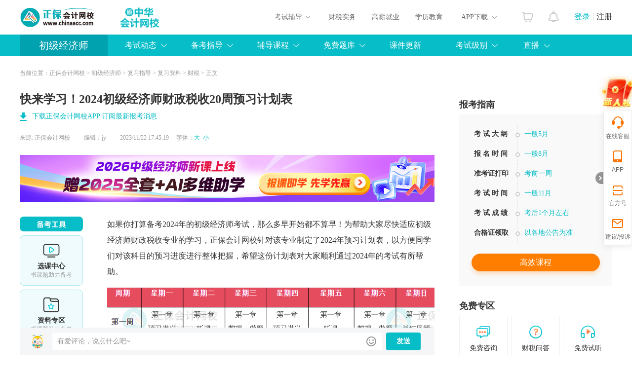

--- FILE ---
content_type: text/html
request_url: https://www.chinaacc.com/chujijingjishi/fudao/li20231122172945.shtml
body_size: 21418
content:

<!DOCTYPE html PUBLIC "-//W3C//DTD XHTML 1.0 Transitional//EN""http://www.w3.org/TR/xhtml1/DTD/xhtml1-transitional.dtd">
<html xmlns="http://www.w3.org/1999/xhtml">
  <head>
    <!-- 处理辅导栏目  -->
    
    <!-- 处理辅导栏目 End -->
    
    <meta http-equiv="Content-Type" content="text/html; charset=utf-8"/>
    <meta http-equiv="X-UA-Compatible" content="IE=edge,chrome=1"/>
    <title>快来学习！2024初级经济师财政税收20周预习计划表_初级经济师-正保会计网校</title>
    
    
    <meta name="description" content="如果你打算备考2024年的初级经济师考试，那么多早开始都不算早！为帮助大家尽快适应初级经济师财政税收专业的学习，正保会计网校针对该专业制定了2024年预习计划表，以方便同学们对该科目的预习进度进行整体把握，希望这份计划表对大家顺利通过2024年的考试有所帮助。（点击图片&#32;查看大图）有计划还要有攻略作陪，下面是网" />
    <meta name="keywords" content="初级,经济师,预习计划,财税" />
    <meta name="applicable-device" content="pc">
    <meta name="mobile-agent" content="format=xhtml; url=https://m.chinaacc.com/chujijingjishi/fudao/li20231122172945.shtml">
    <meta name="mobile-agent" content="format=html5; url=https://m.chinaacc.com/chujijingjishi/fudao/li20231122172945.shtml">
    <link rel="alternate" media="only screen and(max-width: 640px)" href="https://m.chinaacc.com/chujijingjishi/fudao/li20231122172945.shtml" >
    
    <link rel="stylesheet" type="text/css" href="//www.chinaacc.com/css/swiper-bundle.min.css"/>
    <link rel="stylesheet" type="text/css" href="//www.chinaacc.com/css/kj_xinximoji/index2024.css?v=20241219"/>
    <link rel="stylesheet" type="text/css" href="//www.chinaacc.com/css/kj_xinximoji/comment2024.css" />
    <link rel="stylesheet" type="text/css" href="//www.chinaacc.com/css/kj_xinximoji/rightMod2024.css?v=20241219"/>
    <script src="//www.chinaacc.com/js/browserRedirect.js" charset="GBK" type="text/javascript"></script>
    <script src="//www.chinaacc.com/js/jquery-1.9.1.min.js"></script>
    <script src="//analysis.cdeledu.com/js/acc/analytics_www_acc.js"></script>
    <link rel="stylesheet" type="text/css" href="//www.chinaacc.com/css/template/2020precisionMarketing-v3.css"/>
  </head>
  <body>
    
    <input type="hidden" name="artId" value="5298642" />
  <!-- 生成辅导编号 -->  
  
  
  
  
  
    
    
    
    
    
    
    
      <!-- 初级经济师 -->
      
      
    
    
  
  
  
  
    
    
  
  
    
    
    
  
      
    
  
    
    
    
    
    <!-- 公用页头 -->
     
<!--页头-->
<link rel="stylesheet" type="text/css" href="//www.chinaacc.com/OtherItem/css/loginRegister/dialog.css"/>
<link rel="stylesheet" type="text/css" href="//www.chinaacc.com/css/head2017.min.css?v=20210120"/>
<div class="header layout msf">
  <a href="//www.chinaacc.com/" title="正保会计网校" target="_blank" class="logo fl"><img src="//www.chinaacc.com/images/logo.png" alt="正保会计网校"></a>
 
<div class="fl home-wrap" style="padding:6px 0 0 30px;">
<a href="//www.chinaacc.com/wangxiao/jieshao/about.shtml?gg=slogan" target="_blank"><img alt="25周年" src="https://www.chinaacc.com/upload/resources/image/2025/12/31/2881441.gif" height="60"></a>
<!--<a href="//www.chinaacc.com/wangxiao/jieshao/about.shtml?gg=slogan" target="_blank"><img alt="24周年" src="https://www.chinaacc.com/upload/resources/image/2024/12/31/2435210.gif" height="60"></a>-->
</div>

<!--<div class="fl home-wrap" style="padding:8px 0 0 30px;">
<a href="//www.chinaacc.com/zhuanti/1111/?gg=slogan" target="_blank"><img alt="11♥11" src="//www.chinaacc.com/upload/resources/image/2021/11/09/1570542.gif"></a>
</div>-->
  <h2 id="titleName"></h2>
  <div class="column-loginRegister">
    <div class="column-login-before">
      <!--<a href="javascript:void(0)" title="正保会计网校登录" class="column-login">登录</a><i></i><a href="javascript:void(0)" title="正保会计网校注册入口" class="column-register">注册</a>-->
      		<a href="//www.chinaacc.com/login/index.shtml" target="_blank" title="正保会计网校登录" class="column-login">登录</a><i></i><a href="//www.chinaacc.com/login/register.shtml" target="_blank" title="正保会计网校注册入口" class="column-register">注册</a>
    </div>
    <div class="column-login-after">
      <div class="userAvatar"><img src="//www.chinaacc.com/images/index2020/icon-user.jpg" width="36" height="36"><i></i></div>
      <i class="triangle-icon"></i>
      <div class="column-login-after-layer">
        <div class="column-userSun">
          <div class="column-layer-userAvatar"><img src="//www.chinaacc.com/images/index2020/icon-user.jpg" width="50" height="50"><i></i></div>
          <ul>
            <li class="column-user-name"></li>
          </ul>
        </div>
        <div class="column-my-tool">
          <a href="//member.chinaacc.com/home/course/myCourse" target="_blank" title="我的课程">我的课程</a>
          <a href="//member.chinaacc.com/home/personal/accountManagement" target="_blank" title="个人资料" class="column-my-info">个人资料</a>
        </div>
        <a href="javascript:void(0)" title="退出登录" class="column-logout">退出</a>
      </div>
    </div>
  </div>
  <div class="column-top-notice"><a href="//member.chinaacc.com/homes/news/systemMessage" target="_blank" title="消息"><i></i></a></div>
  <div class="column-top-cart"><a href="//sale.chinaacc.com/web/sale/cart/cart.shtml" target="_blank" title="购物车"><i></i></a></div>
  <div class="cen fr">
    <div class="cen-n01 fl pr h-an qp">
      <span class="ctxt">考试辅导</span>
      <i class="xian abs"></i>
      <div class="pop clearfix abs">
        <ul class="pop-t clearfix">
          <li><a href="//www.chinaacc.com/chujizhicheng/" target="_blank" title="初级会计职称">初级职称</a></li>
          <li><a href="//www.chinaacc.com/zhongjizhicheng/" target="_blank" title="中级会计职称">中级职称</a></li>
          <li class="fiv"><a href="//www.chinaacc.com/zhucekuaijishi/" target="_blank" title="注册会计师">注册会计师</a></li>
          <li class="the"><a href="//www.chinaacc.com/zhuceshuiwushi/" target="_blank" title="税务师">税务师</a></li>
          <li class="fiv"><a href="//www.chinaacc.com/gaojikuaijishi/" target="_blank" title="高级会计师">高级会计师</a></li>
          <li><a href="//www.chinaacc.com/shenjishi/" target="_blank" title="审计师">审计师</a></li>

          <li class="fiv"><a href="//www.chinaacc.com/zichanpinggushi/" target="_blank" title="资产评估师">资产评估师</a></li>
          <li class="the"><a href="//www.chinaacc.com/jingjishi/" target="_blank" title="经济师">经济师</a></li>
          <li><a href="//www.chinaacc.com/jijincongye/" target="_blank" title="基金从业">基金从业</a></li>
          <li><a href="//www.chinaacc.com/zhengquancongye/" target="_blank" title="证券从业">证券从业</a></li>
          <li><a href="//www.chinaacc.com/qihuocongye/" target="_blank" title="期货从业">期货从业</a></li>
          <li><a href="//www.chinaacc.com/ccbp/" target="_blank" title="银行从业资格">银行从业</a></li>
					
          <li class="fiv"><a href="//www.chinaacc.com/acca/" target="_blank" title="ACCA">ACCA</a></li>
          <li class="the"><a href="//www.chinaacc.com/cma/" target="_blank" title="CMA">CMA</a></li>
          <li class="the"><a href="//www.chinaacc.com/cfa/project/" target="_blank" title="CFA">CFA</a></li>
          <li class="the"><a href="//www.chinaacc.com/frm/project/" target="_blank" title="FRM">FRM</a></li>
          <li><a href="//www.chinaacc.com/aicpa/project/" target="_blank" title="美国CPA">美国CPA</a></li>
          <li><a href="//www.chinaacc.com/cpaau/project/duokui/" target="_blank" title="澳洲CPA">澳洲CPA</a></li>
          
          <!--<li class="fiv"><a href="//www.chinaacc.com/jinrongshiwu/" target="_blank" title="金融实务">金融实务</a></li>-->
          <li><a href="//www.chinaacc.com/guanlikuaijishi/" target="_blank" title="管理会计师">管理会计师</a></li>
          <li class="fiv"><a href="//www.chinaacc.com/cia/" target="_blank" title="国际内审师">国际内审师</a></li>
          <li><a href="//www.chinaacc.com/jiuye/" target="_blank" title="就业晋升">就业晋升</a></li>
          <li><a href="//www.chinaacc.com/kfkt/list-0-0-0/" target="_blank" title="开放课堂">开放课堂</a></li>
          <li><a href="//www.chinaacc.com/zzss/" target="_blank" title="在职研究生">在职研究生</a></li>
        </ul>
        <div class="pop-b">
          <a href="//www.chinaacc.com/selcourse/index.shtml" target="_blank" title="选课中心">选课中心</a>|
          <a href="//member.chinaacc.com/sale/shop/index.shtm" target="_blank" title="财会书店">财会书店</a>|
          <a href="//www.chinaacc.com/demo/" target="_blank" title="免费试听">免费试听</a>|
          <a href="//www.chinaacc.com/tiku/" target="_blank" title="免费题库">免费题库</a>|
          <a href="//www.chinaacc.com/wenda/" target="_blank" title="免费问答">免费问答</a>|
          <a href="//www.chinaacc.com/zhuanti/datafreeDown/" target="_blank" title="资料下载">资料下载</a>
        </div>
      </div>
    </div>
    <a href="//www.chinaacc.com/kuaijishiwu/" target="_blank" class="cen-n02 fl" title="财税实务">财税实务</a>
    <a href="//www.chinaacc.com/jiuye/" target="_blank" class="cen-n02 fl" title="高薪就业">高薪就业</a>
    <a href="//www.chinaacc.com/zikao365/project/?gg=phead" target="_blank" class="cen-n02 fl xljy" title="学历教育">学历教育</a>
    <div class="cen-n01 fl pr h-an qp" style="z-index: 4">
      <span class="ctxt">APP下载</span>
      <i class="xian abs"></i>
      <div class="pop2 clearfix abs column-app-download-layer">
        <div class="column-app-ewm fl">
          <img src="//www.chinaacc.com/images/accAppCode/column/columnTopApp.png" width="90" height="90" alt="APP下载">新用户扫码下载<br>立享专属优惠
        </div>
        <div class="column-app-info">
          
<p>安卓版本:8.8.51  苹果版本:8.8.51</p>
<p>开发者：北京正保会计科技有限公司</p>
<p>应用涉及权限：<a href="//m.chinaacc.com/zhuanti/2017newApp/authority/" target="_blank">查看权限&gt;</a></p>
<p>APP隐私政策：<a href="//www.cdeledu.com/OtherItem/appPrivacy/agreement_chinaacc.shtml" target="_blank">查看政策&gt;</a></p>
<p>HD版本上线：<a href="/downcenter/index.shtml" target="_blank">点击下载&gt;</a></p>
        </div>
      </div>
    </div>
  </div>
</div>
<!--页头 end-->
    <!-- 公用页头 end -->

    <input type="hidden" id="newsContentId" value="5298642"/>
  <input type="hidden" id="subjectTypeId" value="14"/>
	<input type="hidden" id="saveInfoType" value=""/>
	<input type="hidden" id="saveInfoActId" value=""/>
  <input type="hidden" id="studyConsultant" value="192,1,2"/>
  <input type="hidden" name="" id="topic_ids" value="5298642">
  <input type="hidden" name="" id="siteID" value="1">
  <!-- <input type="hidden" name="" id="pageSize" value = "5"> -->
  <input type="hidden" name="" id="pageNum" value = "1">
  <!-- 图文是否显示 1显示 0不显示 -->
  <input type="hidden" name="" id="isPicShow" value="0">
  <!-- 评论是否显示 1显示 0不显示 -->
    <input type="hidden" name="" id="isCommentShow" value="1" />

    <!-- 导航 -->
    
<div class="navbg pr">
    <div class="nav layout msf">
        <h2 class="fl"><a title="初级经济师栏目页" target="_blank" href="/chujijingjishi/">初级经济师</a></h2>
        <div class="right fl">
            <div class="nnr2 fl h-an pr qp2">
                <a >考试动态</a>
                <div class="pop clearfix abs">
                    <a title="初级经济师报名" class="fl" target="_blank" 	href="/chujijingjishi/baoming/">报名</a>
                    <a title="初级经济师准考证" class="fl" target="_blank" href="/chujijingjishi/zhunkaozheng/">准考证</a>
                    <a title="初级经济师成绩" class="fl" target="_blank" href="/chujijingjishi/chengjichaxun/">成绩</a>
                    <a title="初级经济师合格证" class="fl" target="_blank" href="/chujijingjishi/hegezheng/">合格证</a>
                    <a title="初级经济师考试" class="fl" target="_blank" href="/chujijingjishi/zhichengkaoshi/">考试</a>
                  <a title="初级经济师其他" class="fl" target="_blank" href="/chujijingjishi/qita/">其他</a>
                </div>
            </div>
            <div class="nnr2 fl h-an pr qp2">
                <a>备考指导</a>
                <div class="pop clearfix abs">
                    <a title="初级经济师复习资料" class="fl" target="_blank" href="/chujijingjishi/ziliao/">复习资料</a>
                    <a title="初级经济师考试大纲" class="fl" target="_blank" href="/chujijingjishi/dagang/">考试大纲</a>
                    <a title="初级经济师备考经验" class="fl" target="_blank" href="/chujijingjishi/jingyan/">备考经验</a>
                	<a title="初级经济师政策解析" class="fl" target="_blank" href="/chujijingjishi/zhengcetiaojian/">政策解析</a>
                                <a href="//www.chinaacc.com/zhuanti/qingten/?gg=jjsdh" target="_blank" class="fl" title="经济师原创征文">原创征文</a>
                </div>
            </div>
			            <div class="nnr2 fl h-an pr qp2">
                      <a>辅导课程</a>
          <div class="pop pop2 clearfix abs">

            <a title="初级经济师选课中心" class="fl" target="_blank" href="//www.chinaacc.com/xuanke/type-14-0/">初级选课</a>
            <a title="2020经济师课程" class="fl" target="_blank" href="//www.chinaacc.com/chujijingjishi/project/#bcdb">班次对比</a>
            <a title="经济师机考购买" class="fl" target="_blank" href="//www.chinaacc.com/chujijingjishi/project/jikao/">机考</a>
                </div>
             </div>
           <!--<a title="初级经济师选课中心" class="nnr fl" target="_blank" href="http://www.chinaacc.com/xuanke/list-14-0-0-0-0/">选课中心</a>-->
            <div class="nnr2 fl h-an pr qp2">
                <a>免费题库</a>
                <div class="pop pop2 clearfix abs">
                    <a title="经济师每日一练" class="fl" target="_blank" href="//www.chinaacc.com/tiku/daytest/80-81">每日一练</a>
                    <a title="经济师试题中心" class="fl" target="_blank" href="//www.chinaacc.com/chujijingjishi/linianzhenti/all/">历年试题</a>
                    <a title="经济师机考系统" class="fl" target="_blank" href="//www.chinaacc.com/tiku/jkxt/80-81">机考系统</a>
                    <a href="//www.chinaacc.com/tiku/qz/80-81" target="_blank" class="fl" title="初级经济师全真模拟题">全真模拟题</a>
                </div>
            </div>
             <a href="http://www.chinaacc.com/cware/cwareUpdate/list14.shtm" target="_blank" class="nnr fl" title="课件更新">课件更新</a>
            <div class="nnr2 fl h-an pr qp2">
                <a>考试级别</a>
                <div class="pop pop3 clearfix abs">
                    <a href="http://www.chinaacc.com/zhongjijingjishi/" target="_blank" class="fl" title="中级经济师">中级</a>
                    <a href="http://www.chinaacc.com/gaojijingjishi/" target="_blank" class="fl" title="高级经济师">高级</a>
                </div>
            </div>
             <div class="nnr2 fl h-an pr qp2 mini2">
                <a>直播</a>
         <div class="pop pop3 clearfix abs">
        <a href="//www.chinaacc.com/zhibojiaoliu/list-13-0-0/" target="_blank" class="fl" title="经济师直播课堂">直播课堂</a>
               <!-- <a href="//www.chinaacc.com/zhibojiaoliu/jingjishi/info-5026.shtml" target="_blank" class="fl" title="经济师报考指导">报考指导</a>-->
                </div>
            </div>            
            <!--<a title="经济师论坛交流" class="nnr fl mini" target="_blank" href="http://bbs.chinaacc.com/forum-2-46/">论坛</a>-->
        </div>
    </div>
</div>
    <div class="navbgsub abs"></div>
    <!-- 导航 end -->

    <!--面包屑-->
    <div id="nav_crumb" class="mbx layout msf">当前位置：<a href='/'>正保会计网校</a> > <a href='/chujijingjishi/'>初级经济师</a> > <a href='/chujijingjishi/fudao/'>复习指导</a> > <a href='/chujijingjishi/ziliao/all/'>复习资料</a> > <a href='/chujijingjishi/ziliao/caishui/'>财税</a>&nbsp;&gt;&nbsp;正文</div>
    <!--面包屑 end-->
    
    <!--信息页-->
    <div class="main clearfix layout msf">
      <div class="l-news fl">
        <!--新闻-->
        <h1>快来学习！2024初级经济师财政税收20周预习计划表</h1>
        

<div class="l-news-app-down"><a href="//www.chinaacc.com/zhuanti/2017newApp/index.shtml?QRcode=pc_news_title" target="_blank">下载正保会计网校APP 订阅最新报考消息</a></div>
        <div class="tit clearfix">
          <div class="tit-l fl">
            来源: <a href="javascript:void(0);" title="正保会计网校" class="ly">正保会计网校</a>
            <span class="bj">编辑：jy</span>
            2023/11/22 17:45:19　
            字体：<a href="javascript:void(0);" target="_self" class="big lan">大</a><a href="javascript:void(0);" target="_self" class="small lan">小</a>
          </div>
        </div>
        
        <div class="bannerUp">
          <!-- 初级经济师引用中级广告 --><span id='apjs_143'></span><script type='text/javascript' src='/upload/js/zhongjijingjishi_mjy_tl1/143.js?1739417323149'></script>
          
          
        </div>
        
        <div class="news clearfix txt2">
          
          <!--备考工具-->
          
          <div class="examTools-wrap">
            <div class="examTools-mod">
              <div class="tip-tit"></div>
              <div class="list">
                <div class="box">
                  <div class="icon"><img src="/images/kj_xinximoji/2024/examTools-ico01.png" alt=""> </div>
                  <h4>选课中心</h4>
                  <p>书课题助力备考</p>
                  <a href="//www.chinaacc.com/xuanke/" target="_blank" title="" class="btn">选课中心</a>
                </div>
                <div class="box">
                  <div class="icon"><img src="/images/kj_xinximoji/2024/examTools-ico02.png" alt=""> </div>
                  <h4>资料专区</h4>
                  <p>书课题助力备考</p>
                  <a href="//www.chinaacc.com/ziliaoku/" target="_blank" title="" class="btn">资料专区</a>
                </div>
                <div class="box">
                  <div class="icon"><img src="/images/kj_xinximoji/2024/examTools-ico03.png" alt=""> </div>
                  <h4>免费题库</h4>
                  <p>书课题助力备考</p>
                  <a href="//www.chinaacc.com/tiku/" target="_blank" title="" class="btn">免费题库</a>
                </div>
                <div class="box">
                  <div class="icon"><img src="/images/kj_xinximoji/2024/examTools-ico04.png" alt=""> </div>
                  <h4>会计人证件照</h4>
                  <p>书课题助力备考</p>
                  <a href="#" target="_blank" title="" class="btn">会计人证件照</a>
                </div>
                <div class="box">
                  <div class="icon"><img src="/images/kj_xinximoji/2024/examTools-ico05.png" alt=""> </div>
                  <h4>考试提醒</h4>
                  <p>书课题助力备考</p>
                  <a href="#" target="_blank" title="" class="btn">考试提醒</a>
                </div>
              </div>
            </div>
          </div>
          <!--备考工具 end-->
          
          <!--窄新闻-->
          <div class="min-news">

            
            
            <!-- 正文 -->
            <div class="jxbox clearfix">
              
              
              
              
              
              
              
              
              
              
              
              
              <p>如果你打算备考2024年的初级经济师考试，那么多早开始都不算早！为帮助大家尽快适应初级经济师财政税收专业的学习，正保会计网校针对该专业制定了2024年预习计划表，以方便同学们对该科目的预习进度进行整体把握，希望这份计划表对大家顺利通过2024年的考试有所帮助。</p><p style="text-align:center;"><a href="http://www.chinaacc.com/upload/resources/image/2023/11/22/2245441.png" target="_blank"><img src="/upload/resources/image/2023/11/22/2245441.png?1700720256399" title="快来学习！2023初级经济师财政税收20周预习计划表" alt="快来学习！2023初级经济师财政税收20周预习计划表" suffix="png" style="max-width: 100%;"/></a></p><p style="white-space: normal; font-family: sans-serif; text-align: center;"><span style="color: rgb(165, 165, 165);">（点击图片 查看大图）</span></p><p style="white-space: normal; font-family: sans-serif;">有计划还要有攻略作陪，下面是网校教辅团队分享的预习阶段的学习攻略，大杀招毫无保留地分享给各位，老铁别走再看看。</p><p style="text-align:center;"><a href="http://www.chinaacc.com/upload/resources/image/2023/11/24/2246249.png" target="_blank"><img src="/upload/resources/image/2023/11/24/2246249.png?1700810694297" title="2024初级经济师财政税收学习攻略" alt="2024初级经济师财政税收学习攻略" suffix="png" style="max-width: 100%;"/></a></p><p style="white-space: normal; font-family: sans-serif; text-align: center;"><span style="color: rgb(165, 165, 165);">（点击图片 查看大图）</span></p><section class="_135editor" data-tools="135编辑器" data-id="107291" style="white-space: normal; font-family: sans-serif;"><section style="text-align: center; margin: 10px auto;"><section style="display: inline-block;"><section class="assistant" style="box-sizing: border-box; width: 20px; margin: 0px 0px -8px 8px;"><img class="assistant" src="/upload/resources/image/2022/07/01/1799764_500x500.png" data-width="100%" data-ratio="1.1176470588235294" data-w="34" style="box-sizing: border-box; vertical-align: inherit; width: 20px; display: block; max-width: 100%;"/></section><section style="background-color: rgb(255, 209, 64); padding: 9px 25px; box-sizing: border-box;"><section class="135brush" data-brushtype="text" style="letter-spacing: 1.5px;"><strong style="font-family: 微软雅黑;"><a href="https://www.chinaacc.com/chujijingjishi/zhuanti/ziliaoxiazai/" target="_blank" textvalue="点击此处 免费下载电子版">点击此处 免费下载电子版</a></strong></section></section></section></section></section><p style="white-space: normal; font-family: sans-serif;"><span style="font-family: 微软雅黑;">2024年初级经济师备考已开始，</span><span style="font-family: 微软雅黑;">零基础的小白考生，以及没有自制力的同学，要尽早来熟悉内容，以便于从容应对考试，现在正保会计网校推出</span><span style="font-family: 微软雅黑; color: rgb(255, 0, 0);"><strong>2024年初级经济师0元体验课，免费领取，七天有效</strong></span><span style="font-family: 微软雅黑;">！千万不要错过！</span></p><section data-role="outer" label="Powered by 135editor.com" style="white-space: normal; font-family: 微软雅黑;"><section data-role="outer" label="Powered by 135editor.com"><p style="text-align: center;"><strong style="font-size: 18px; color: rgb(255, 0, 0);"><a href="https://m.chinaacc.com/xuanke/details/829/" target="_blank" textvalue="&amp;gt;点击图片立即领取&nbsp;&lt;" style="color: rgb(255, 0, 0);">&gt;点我立即领取&nbsp;&lt;</a></strong></p></section></section>
            </div>
            <!-- 正文 end -->
             
          </div>
          <!--窄新闻 end-->
        </div>
        
        <!-- 精准营销 -->
        

<div class="news-precisionMarketing-mod precisionMarketingV3-mod" style="display:none">
    <div class="icon"></div>
    <div class="drawBefore-con clearfix" style="display:none">
        <div class="top-tit">告别低效备考，限时抽好课，随机立减<span class="precisionMarketing-minDiscount"></span>-<span
                class="precisionMarketing-maxDiscount"></span></div>
        <div class="drawBtn-wrap clearfix">
            <a href="javascript:void(0)" class="draw-btn precisionMarketing-noLogin animated shake"
                onclick="CDEL.ucLogin()">试试手气</a>
            <a href="javascript:void(0)" class="draw-btn precisionMarketing-yesLogin animated shake"
                onclick="sendCoupon('1')">试试手气</a>
            <p>点击试试手气即可抽奖<strong><span class="precisionMarketing-lotteryUserCount"></span>人已抽奖</strong></p>
        </div>
        <div class="course-list clearfix">
            <ul class="precisionMarketing-courseList"></ul>
        </div>
    </div>
    <div class="drawResult-con clearfix" style="display:none">
        <div class="drawResultTop">
            <div class="top-tit">告别低效备考，限时抽好课，立减<span class="precisionMarketing-minPrzie"></span>-<span
                    class="precisionMarketing-maxPrzie"></span>元</div>
            <div class="drawBtn-wrap clearfix">
                <a href="//member.chinaacc.com/home/index.html#/user/account/0" target="_blank"
                    class="coupon-btn"><i></i>优惠券已放入账户</a>
                <p><strong><span class="precisionMarketing-lotteryUserCount"></span>人已抽奖</strong></p>
            </div>
        </div>
        <div class="coupon-con">
            <div class="discount-tags clearfix">
                <h3><strong class="precisionMarketing-discount"></strong>折</h3>
                <p>优惠券</p>
            </div>
            <div class="tips">使用范围：考培课程购买（不包括VIP，无忧以及面授班次）</div>
            <i class="ico-left"></i>
            <i class="ico-right"></i>
        </div>
        <div class="coupon-countDown">点击'去买课'即可使用<strong>48小时内失效 <span id="precisionMarketingCountDown"
                    data-countDown=""></span></strong></div>
        <div class="course-tit">
            <h4>热门班次</h4>
            <p>不感兴趣？<a href="//www.chinaacc.com/xuanke/" target="_blank">去选课中心></a></p>
        </div>
        <div class="course-list clearfix">
            <ul class="drawPrecisionMarketing-courseList"></ul>
        </div>
        <div class="explain-text">活动说明：此抽奖活动会随机抽选幸运用户，并非所有人可见。参与后优惠券仅限48小时内使用。</div>
    </div>
</div>

     <div class="precisionMarketing-CommonPop-mask" style="display:none"></div>
<div class="precisionMarketing-CommonPop draw-tags" style="display:none">
    <div class="top-tit">您有一次专属抽奖机会</div>
    <div class="discountAmount-text">最多可得<span class="precisionMarketing-maxDiscount"></span>元优惠</div>
    <a href="javascript:void(0)" class="use-btn precisionMarketing-animated precisionMarketing-shake" onclick="sendCouponPop('5')">试试手气</a>
    <div class="drawNums-text"><span class="precisionMarketing-lotteryUserCount"></span>人已抽奖</div>
    <div class="bg01"></div>
    <div class="bg02"></div>
    <div class="bg03"></div>
    <div class="bg04"></div>
    <a href="javascript:void(0)" class="close-btn" onclick="closeMarketingPopNew('draw-tags')" no-track="1">关闭</a>
</div>
<div class="precisionMarketing-CommonPop przieList-tags" style="display:none">
    <div class="top-tit"></div>
    <div class="couponList">
        <ul class="precisionMarketingPop-list">
        </ul>
        <a href="//member.chinaacc.com/homes/account/coupons" class="link-btn" no-track="1">去选课</a>
        <a href="javascript:void(0)" class="link-btn isApp" no-track="1">去选课</a>
    </div>
  <a href="//www.chinaacc.com/xuanke/" class="use-btn" no-track="1">去选课</a>
    <div class="bg01"></div>
    <div class="bg02"></div>
    <div class="bg03"></div>
    <div class="bg04"></div>
    <a href="javascript:void(0)" class="close-btn" onclick="closeMarketingPopNew('przieList-tags')" no-track="1">关闭</a>
</div>
        <!-- 精准营销 end -->
        
        <!--分享-->
        
        <div class="share clearfix">
          <div class="shareLeft fl">
            <div class="pageView shareBlock fl">
              <span class="shareImg" title="浏览量" id="newsPageView"></span>
              <p>0</p>
            </div>
            <div class="collect shareBlock fl">
              <a class="shareImg" title="收藏" id="newsCollect" target="_self" href="javascript:void(0);"></a>
              <p>0</p>
            </div>
            <div class="praise shareBlock fl">
              <a class="shareImg" title="点赞" id="newsDz" target="_self" href="javascript:void(0);"></a>
              <p>0</p>
            </div>
          </div>
          <div class="shareRight fr">
            <span>分享到：</span>
            <div class="social-share" data-sites="wechat,qq,qzone,weibo"></div>
          </div>
        </div>
        <!--分享 end -->
        
        <!-- 评论start -->
        
        <div class="userCommnets">
          <div class="userCommnets_ipt_p on">
            <div class="userCommnets_ipt clearfix">
              <div class="user_head_img fl">
                <img src="/images/kj_xinximoji/2024/header_icon.png" alt="">
              </div>
              <div class="commnets_text fl">
                <div class="comment_con_input" contenteditable="true" data-placeholder="有爱评论，说点什么吧~" ></div>
                <!-- <input name="" class="commen_input" type="hidden" placeholder="有爱评论，说点什么吧~"></input> -->
                <i class="exp_icon" onclick="emojiShow.call(this)"></i>
                <div class="expression-con clearfix">
                  <span><img src="https://live.cdeledu.com/web/images/emoji/01.png" onclick="addEmoji.call(this)" title="[em2_01]" alt=""> </span>
                  <span><img src="https://live.cdeledu.com/web/images/emoji/02.png" onclick="addEmoji.call(this)" title="[em2_02]" alt=""> </span>
                  <span><img src="https://live.cdeledu.com/web/images/emoji/03.png" onclick="addEmoji.call(this)" title="[em2_03]" alt=""> </span>
                  <span><img src="https://live.cdeledu.com/web/images/emoji/04.png" onclick="addEmoji.call(this)" title="[em2_04]" alt=""> </span>
                  <span><img src="https://live.cdeledu.com/web/images/emoji/05.png" onclick="addEmoji.call(this)" title="[em2_05]" alt=""> </span>
                  <span><img src="https://live.cdeledu.com/web/images/emoji/06.png" onclick="addEmoji.call(this)" title="[em2_06]" alt=""> </span>
                  <span><img src="https://live.cdeledu.com/web/images/emoji/07.png" onclick="addEmoji.call(this)" title="[em2_07]" alt=""> </span>
                  <span><img src="https://live.cdeledu.com/web/images/emoji/08.png" onclick="addEmoji.call(this)" title="[em2_08]" alt=""> </span>
                  <span><img src="https://live.cdeledu.com/web/images/emoji/09.png" onclick="addEmoji.call(this)" title="[em2_09]" alt=""> </span>
                  <span><img src="https://live.cdeledu.com/web/images/emoji/10.png" onclick="addEmoji.call(this)" title="[em2_10]" alt=""> </span>
                  <span><img src="https://live.cdeledu.com/web/images/emoji/11.png" onclick="addEmoji.call(this)" title="[em2_11]" alt=""> </span>
                  <span><img src="https://live.cdeledu.com/web/images/emoji/12.png" onclick="addEmoji.call(this)" title="[em2_12]" alt=""> </span>
                  <span><img src="https://live.cdeledu.com/web/images/emoji/13.png" onclick="addEmoji.call(this)" title="[em2_13]" alt=""> </span>
                  <span><img src="https://live.cdeledu.com/web/images/emoji/14.png" onclick="addEmoji.call(this)" title="[em2_14]" alt=""> </span>
                  <span><img src="https://live.cdeledu.com/web/images/emoji/15.png" onclick="addEmoji.call(this)" title="[em2_15]" alt=""> </span>
                  <span><img src="https://live.cdeledu.com/web/images/emoji/16.png" onclick="addEmoji.call(this)" title="[em2_16]" alt=""> </span>
                  <span><img src="https://live.cdeledu.com/web/images/emoji/17.png" onclick="addEmoji.call(this)" title="[em2_17]" alt=""> </span>
                  <span><img src="https://live.cdeledu.com/web/images/emoji/18.png" onclick="addEmoji.call(this)" title="[em2_18]" alt=""> </span>
                  <span><img src="https://live.cdeledu.com/web/images/emoji/19.png" onclick="addEmoji.call(this)" title="[em2_19]" alt=""> </span>
                  <span><img src="https://live.cdeledu.com/web/images/emoji/20.png" onclick="addEmoji.call(this)" title="[em2_20]" alt=""> </span>
                </div>
              </div>
              <a href="javascript:void(0)" class="userCommnets_btn userCommnets_btn_zhu fl">发送</a>
            </div>
          </div>
          
          <i class="commnet_line"></i>
          <div class="userCommnets_con">
            <div class="userCommnets_con_txt">
              <i></i>
              学员讨论（<span class="com_num">0</span>）
            </div>
            <div class="userCommnets_con_list">
            </div>
          </div>
        </div>
        <!-- 评论end -->
        
        <!-- 上/下篇 -->
        
          <div class="upAndown">
            
              <p><span>上一篇：</span><a href="/chujijingjishi/fudao/li20240102111511.shtml" title="2024初级经济师《财政税收》建议学习时长69小时！" target="_blank">2024初级经济师《财政税收》建议学习时长69...</a></p>
              <i></i>
            
            
              <p><span>下一篇：</span><a href="/chujijingjishi/fudao/li20231122104147.shtml" title="2024初级经济师财政税收科目特点、教材预测及备考方法" target="_blank">2024初级经济师财政税收科目特点、教材预测...</a></p>
            
          </div>
        
        <!-- 上/下篇 end -->
        
        <!-- 下侧banner -->
        <div class="bannerDown">
          <!-- 初级经济师引用中级广告 --><span id='apjs_144'></span><script type='text/javascript' src='/upload/js/zhongjijingjishi_mjy_tl2/144.js?1739417323150'></script>
          
          
        </div>
        <!-- 下侧banner end -->
        
        <!--推荐-->
        <div class="tuijian clearfix">
          <div class="ttit">推荐阅读</div>
          

 
  <ul>
   
    
     <li><a title="新手必看：初级经济师报考指南" target="_blank" href="https://www.chinaacc.com/jingjishi/zhinan/?gg=pbjtj" style="">新手必看：初级经济师报考指南</a></li>
   
  </ul>
  <ul>
   
    
     <li><a title="初级经济师学习资料免费下载" target="_blank" href="https://www.chinaacc.com/ziliaoku/chujijingjishi-0-0/?gg=pbjtj" style="">初级经济师学习资料免费下载</a></li>
   
  </ul>
  <ul>
   
    
     <li><a title="各地初级经济师考试报名时间" target="_blank" href="https://www.chinaacc.com/jingjishi/zhuanti/bm/?gg=pbjtj" style="">各地初级经济师考试报名时间</a></li>
   
  </ul>
  <ul>
   
    
     <li><a title="初级经济师辅导课程免费试听学习" target="_blank" href="https://www.chinaacc.com/demo/13/?gg=pbjtj" style="">初级经济师辅导课程免费试听学习</a></li>
   
  </ul>

        </div>
        <!--推荐 end-->
        
        <!--资讯-->
        <div class="xgzx clearfix">
          <div class="xtit clearfix">
            <div class="xtit-l fl">相关资讯</div>
          </div>
          
          
          
          
          
            
            
            
              
                
                <li>
                  <span>&middot;</span><a href="/chujijingjishi/fudao/li20221216140227.shtml" target="_blank" title="2023初级经济师《金融》科目特点、教材预测及备考方法">2023初级经济师《金融》科目特点、教材预测及备考方法</a>
                </li>
                
                <li>
                  <span>&middot;</span><a href="/chujijingjishi/fudao/li20221216135631.shtml" target="_blank" title="2023初级经济师《人力资源》科目特点、教材预测及备考方法">2023初级经济师《人力资源》科目特点、教材预测及备考方法</a>
                </li>
                
                <li>
                  <span>&middot;</span><a href="/chujijingjishi/fudao/li20230103163157.shtml" target="_blank" title="2023初级经济师《财政税收》教材变动预测">2023初级经济师《财政税收》教材变动预测</a>
                </li>
                
                <li>
                  <span>&middot;</span><a href="/chujijingjishi/fudao/li20221216140644.shtml" target="_blank" title="2023初级经济师《财政税收》科目特点、教材预测及备考方法">2023初级经济师《财政税收》科目特点、教材预测及备考方法</a>
                </li>
            
            
            
            
            
            <input type="hidden" name="keywordsIds1" value="5093849" />
            <input type="hidden" name="keywordsIds2" value="5093840" />
            <input type="hidden" name="keywordsIds3" value="5100824" />
            <input type="hidden" name="keywordsIds4" value="5093852" />
            <input type="hidden" name="topCatalogID" value="13" />
            
              
                <li>
                  <span>&middot;</span><a href="/chujijingjishi/fudao/li20231122171158.shtml" target="_blank" title="2024年初级经济师工商管理20周预习计划表！">2024年初级经济师工商管理20周预习计划表！</a>
                </li>
                <li>
                  <span>&middot;</span><a href="/chujijingjishi/fudao/li20231122170520.shtml" target="_blank" title="建议收藏！2024年初级经济师人力资源管理20周预习计划表">建议收藏！2024年初级经济师人力资源管理20周预习计划表</a>
                </li>
                <li>
                  <span>&middot;</span><a href="/chujijingjishi/fudao/li20231122165137.shtml" target="_blank" title="2024初级经济师经济基础知识20周预习计划表&#32;提前抢跑！">2024初级经济师经济基础知识20周预习计划表&#32;提前抢跑！</a>
                </li>
                <li>
                  <span>&middot;</span><a href="/chujijingjishi/fudao/li20231122111045.shtml" target="_blank" title="抢先了解！2024初级经济师考试科目特点、教材预测及备考方法">抢先了解！2024初级经济师考试科目特点、教材预测及备考方法</a>
                </li>
                <li>
                  <span>&middot;</span><a href="/chujijingjishi/fudao/li20231122104147.shtml" target="_blank" title="2024初级经济师财政税收科目特点、教材预测及备考方法">2024初级经济师财政税收科目特点、教材预测及备考方法</a>
                </li>
                <li>
                  <span>&middot;</span><a href="/chujijingjishi/fudao/li20231122102313.shtml" target="_blank" title="2024初级经济师工商管理科目特点、教材预测及备考方法">2024初级经济师工商管理科目特点、教材预测及备考方法</a>
                </li>
            
          
          
        </div>
        <!--资讯 end-->
        
      </div>
      
      <!-- 银行、基金、证券、期货、CFA、CIA、USCPA、ACCA、CMA、澳洲CPA、税务师、资产评估师、高级经济师、中级经济师、初级经济师、初级审计师、中级审计师、高级会计师、注册会计师、初级职称、中级职称、FRM -->
      <!-- other 审计师、金融实务、管理会计、经济师、审计师、继续教育、金融实务、会计实务 -->
     
        <div class="r-newBlock fr">
          <!-- 报考指南 -->
          
		<!-- 报考指南区块 -->
		
    <!--报考指南 start -->
    <div class="newGuide-wrap" style="display:none">
      <div class="new-title clearfix">
        <h3>报考指南</h3>
      </div>
      <div class="newGuide-mod">
        <div class="list pr">
          <!--<a href="https://www.chinaacc.com/jingjishi/zhinan/" title="资讯_初级经济师_报考指南" target="_blank" class="link-btn">报考指南</a>-->
          <ul>
            <a href="//www.chinaacc.com/jingjishi/zhinan/kaoshijiaocai_zj.shtml" title="资讯_初级经济师_考试教材" target="_blank" >
            <li class="clearfix">
              <h4>考 试 大 纲</h4>
              <p><i></i>一般5月</p>
              <span class="line"></span>
            </li>
              </a>
            <a href="//www.chinaacc.com/jingjishi/zhinan/baomingshijian.shtml" title="资讯_初级经济师_报名时间" target="_blank" >
            <li class="clearfix">
              <h4>报 名 时 间</h4>
              <p><i></i>一般8月</p>
              <span class="line"></span>
            </li>
              </a>
            <a href="//www.chinaacc.com/jingjishi/zhinan/zhunkaozhengdayinshijian.shtml" title="资讯_初级经济师_准考证打印" target="_blank" >
            <li class=" clearfix">
              <h4>准考证打印</h4>
              <p><i></i>考前一周</p>
              <span class="line"></span>
            </li>
              </a>
            <a href="//www.chinaacc.com/jingjishi/zhinan/kaoshishijian.shtml" title="资讯_初级经济师_考试时间" target="_blank" >
            <li class=" clearfix">
              <h4>考 试 时 间</h4>
              <p><i></i>一般11月</p>
              <span class="line"></span>
            </li>
              </a>
            <a href="//www.chinaacc.com/jingjishi/zhinan/chengjichaxun.shtml" title="资讯_初级经济师_考试成绩" target="_blank" >
            <li class="clearfix">
              <h4>考 试 成 绩</h4>
              <p><i></i>考后1个月左右</p>
              <span class="line"></span>
            </li>
              </a>
            <a href="//www.chinaacc.com/jingjishi/zhinan/hegezheng.shtml" title="资讯_初级经济师_合格证领取" target="_blank" >
            <li class="clearfix">
              <h4>合格证领取</h4>
              <p><i></i>以各地公告为准</p>
              <span class="line"></span>
            </li>
              </a>
          </ul>
        </div>
        <div class="btn-wrap">
          
          <a href="//www.chinaacc.com/chujijingjishi/project/" title="资讯_初级经济师_报考指南"target="_blank" class="btn02 one-tags">高效课程</a>
        </div>
      </div>
    </div>
    <!--报考指南 end-->

		<!-- 热搜关键词区块 -->
    <!--热搜关键词 start -->
    <div class="hotSearch-wrap" style="display:none">
      <div class="new-title clearfix">
        <h3>热搜关键词</h3>
        <div class="search-tit fr clearfix">
          <form target="_blank" action="//kuaisou.chinaacc.com/s" method="get" name="kuaisou">
            <input type="hidden" value="" name="wd" class="searchValue">
            <input type="text" value="" class="ipt1" placeholder="请输入关键字"  autocomplete="off">
            <input type="submit" class="search-btn ico2022 fr" value="搜索">
          </form>
        </div>
      </div>
      <div class="hotSearch-mod">
        <ul class="list"></ul>
        <div class="btn-wrap">
          <a href="//kuaisou.chinaacc.com/" title="资讯_初级经济师_热搜关键词" target="_blank" class="more-btn">查看更多<i>></i></a>
        </div>
        <span class="bg"></span>
      </div>
    </div>
    <!--热搜关键词 end-->

		<!--精品好课区块 -->
    <!--精品好课-->
    <div class="boutiqueCourse-wrap" style="display:none">
      <div class="new-title clearfix"><h3>精品好课</h3></div>
      <div class="boutiqueCourse-mod kaopei-tags" style="display:none"></div>
      <div class="boutiqueCourse-mod shiwu-tags" style="display:none"></div>
      <div class="boutiqueCourse-mod guanli-tags" style="display:none"></div>
    </div>
    <!--精品好课 end-->

		
		
		<!-- 免费专区区块 -->
    <div class="bottomToTopPartNew">

      <!--免费专区-->
      <div class="free-wrap" style="display:none">
        <div class="new-title clearfix"><h3>免费专区</h3></div>
        <div class="free-mod">
          <div class="list01 clearfix">
            <a href="//24olv2.chinaacc.com/?frompage=jingjishi" title="资讯_经济师_免费专区" target="_blank" class="btn btn01"><i></i><span>免费咨询</span></a>
            <a href="//www.chinaacc.com/wenda/" title="资讯_初级经济师_免费专区" target="_blank" class="btn btn02"><i></i><span>财税问答</span></a>
            <a href="//www.chinaacc.com/demo/13/"  title="资讯_初级经济师_免费专区" target="_blank" class="btn btn03"><i></i><span>免费试听</span></a>
            <a href="//www.chinaacc.com/tiku/80-81"  title="资讯_初级经济师_免费专区" target="_blank" class="btn btn04"><i></i><span>免费题库</span></a>
            <a href="//www.chinaacc.com/zhibojiaoliu/list-13-0-0-0/" title="资讯_初级经济师_免费专区"  target="_blank" class="btn btn05"><i></i><span>免费直播</span></a>
            <a href="//www.chinaacc.com/chujijingjishi/zhuanti/ziliaoxiazai/" title="资讯_初级经济师_免费专区"  target="_blank" class="btn btn06"><i></i><span>免费资料</span></a>
          </div>
        </div>
      </div>
      <!--免费专区 end-->
      
      		<!--免费试听-->
      <div class="freeAudition-wrap" style="display:none">
        <div class="new-title clearfix">
          <h3>免费试听</h3>
          <a href="//www.chinaacc.com/demo/13/" title="资讯_初级经济师_免费试听" target="_blank" class="more-btn">查看更多<i>></i></a>
        </div>
        <div class="freeAudition-mod clearfix"><ul></ul></div>
      </div>
      <!--免费试听 end-->
      
      <!--免费资料下载-->
      <div class="freeData-wrap" style="display:none">
        <div class="new-title clearfix"><h3>免费资料下载</h3></div>
        <div class="freeData-mod">
          <ul class="list clearfix">
            <li>报考政策</li>
            <li>历年试题</li>
            <li>科目特点<br>各章重要性</li>
            <li>高频考点</li>
            <li>模拟试题</li>
            <li>新手指导</li>
          </ul>
          <a href="javascript:void(0)"  title="资讯_初级经济师_免费资料下载" class="btn" onclick="getDownload('14')">一键领取全部资料</a>
          <!--<a href="#" target="_blank" class="btn">一键领取全部资料</a>-->
        </div>
      </div>
      <!--免费资料下载 end-->
      
      <!--免费直播-->
      <div class="freeLiving-wrap" style="display:none">
        <div class="new-title clearfix">
          <h3>免费直播</h3>
          <a href="//www.chinaacc.com/zhibojiaoliu/list-13-0-0-0/" title="资讯_初级经济师_免费直播" target="_blank" class="more-btn">查看更多<i>></i></a>
        </div>
        <div class="freeLiving-mod pr">
          <div class="bd"><ul></ul></div>
          <a class="prev" href="javascript:void(0)"></a>
          <a class="next" href="javascript:void(0)"></a>
        </div>
      </div>
      <!--免费直播 end-->

      <!--免费题库-->
      <div class="freeTiku-wrap" style="display:none">
        <div class="new-title clearfix"><h3>免费题库</h3></div>
        <div class="freeTiku-mod pr">
          <a href="//www.chinaacc.com/tiku/80-81" title="资讯_初级经济师_免费题库" target="_blank" class="btn abs">免费题库</a>
          <h4>海量好题 免费做</h4>
          <p>倾情推荐带你花式刷题 </p>
          <div class="tags">
            <span>每日一练</span>
            <span>机考系统</span>
          </div>
        </div>
      </div>
      <!--免费题库 end-->
      
			<!--关注更多-->
      <div class="follow-wrap" style="display:none">
        <div class="new-title clearfix"><h3>关注更多</h3></div>
        <div class="follow-mod clearfix">
          <ul>
            <li>
              <div class="pic"><img src="/images/accAppCode/index/accApp_bottom-v1.png" width="74" height="74" alt=""></div>
              <div class="text">
                <h4>扫码下载APP</h4>
                <p>及时接收最新考试资讯及<br>备考信息</p>
              </div>
            </li>
            <li>
              <div class="pic"><img src="https://img.cdeledu.com/QZ/2023/1116/6fb48a73a46a862c-0.jpg " width="74" height="74" alt=""></div>
              <div class="text">
                <h4>扫码加入备考交流群</h4>
                <p>与更多考生一起交流学习，<br>备战考试，赢在起跑线</p>
              </div>
            </li>
          </ul>
        </div>
      </div>
      <!--关注更多 end-->
      
		</div>
          <!-- 报考指南 end-->
        </div>
      
      
  </div>
  <!--信息页 end-->
  
  <!-- 引入右侧悬浮导航 -->
  


<style type="text/css">
    .rightFloatNav{width:58px;position:fixed;top:50%;right:0;z-index:99;font:14px/1.5 "Microsoft YaHei","\5FAE\8F6F\96C5\9ED1,\9ED1\4F53","Heiti SC",tahoma,arial,Hiragino Sans GB,"\5B8B\4F53",sans-serif;color:#666;display:none;}
    .rightFloatNav .rightFloatNav-list,.rightFloatNav .rf-returnTop{background:#fff;border:1px solid #ecedee;-webkit-border-radius:4px;-moz-border-radius:4px;border-radius:4px;-webkit-box-shadow:0 3px 11px rgba(217,217,217,.5);-moz-box-shadow:0 3px 11px rgba(217,217,217,.5);box-shadow:0 3px 11px rgba(217,217,217,.5);}
    .rightFloatNav .rightFloatNav-list li{padding:4px 0;text-align:center;position:relative;z-index:1;}
    .rightFloatNav .rightFloatNav-list li a,.rightFloatNav .rf-returnTop a{height:54px;padding-top:6px;line-height:24px;display:block;-webkit-border-radius:4px;-moz-border-radius:4px;border-radius:4px;font-size:12px;color:#666;}
    .rightFloatNav .rightFloatNav-list li i,.rightFloatNav .rf-returnTop i,.rightFloatNav .rightFloatNav-switch-icon{background:url(/images/common/column/rightFloatNav-icon.png) no-repeat center top;}
    .rightFloatNav .rightFloatNav-list li i,.rightFloatNav .rf-returnTop i{width:30px;height:30px;margin:0 auto;display:block;-webkit-transition:all .3s ease;-moz-transition:all .3s ease;-o-transition:all .3s ease;-ms-transition:all .3s ease;transition:all .3s ease;*cursor:pointer;}
    .rightFloatNav .rightFloatNav-list li .rf-online-icon{background-position:center -60px;}
    .rightFloatNav .rightFloatNav-list li .rf-app-icon{background-position:center -120px;}
    .rightFloatNav .rightFloatNav-list li .rf-weixin-icon{background-position:center -180px;}
    .rightFloatNav .rightFloatNav-list li .rf-fankui-icon{background-position:center -240px;}
  	.rightFloatNav .rightFloatNav-list li .rf-official-icon{background-position:5px -453px;}
    .rightFloatNav .rightFloatNav-list li a:hover,.rightFloatNav .rf-returnTop a:hover{color:#fff;text-decoration:none;background:#fd7400;}
    .rightFloatNav .rightFloatNav-list li a:hover i{background-position:center -30px;}
    .rightFloatNav .rightFloatNav-list li a:hover .rf-online-icon{background-position:center -90px;}
    .rightFloatNav .rightFloatNav-list li a:hover .rf-app-icon{background-position:center -150px;}
    .rightFloatNav .rightFloatNav-list li a:hover .rf-weixin-icon{background-position:center -210px;}
    .rightFloatNav .rightFloatNav-list li a:hover .rf-fankui-icon{background-position:center -270px;}
  	.rightFloatNav .rightFloatNav-list li a:hover .rf-official-icon{background-position:5px -426px;}
    .rightFloatNav .rightFloatNav-layer{width:80px;height:106px;padding:11px 14px 0 10px;line-height:28px;font-size:12px;color:#666;background:url(/images/common/column/rightFloatNav-layer.png) no-repeat;position:absolute;left:-105px;top:-22px;display:none;}
    .rightFloatNav .rightFloatNav-layer img{display:block;margin:0 auto;}
    .rightFloatNav .rightFloatNav-list li:hover .rightFloatNav-layer{display:block;}
  	.rightFloatNav .rightFloatNav-list .rightFloatNav-app-layer{width:345px;height:145px;padding:13px 0 0 7px;left:-352px;top:-45px;background:url(/images/common/column/rightFloatNav-app-layer.png) no-repeat;}
    .rightFloatNav .rightFloatNav-list .rightFloatNav-app-layer02{width:505px;height:216px;padding:12px 0 0 10px;left:-510px;top:-75px;background:url(//www.chinaacc.com/images/common/column/rightFloatNav-app-layer02.png) no-repeat;}
    .rightFloatNav .rightFloatNav-list .rightFloatNav-app-ewm{width:112px;line-height:16px;text-align:center;}
    .rightFloatNav .rightFloatNav-list .rightFloatNav-app-ewm img{display:block;margin:0 auto 4px;}
    .rightFloatNav .rightFloatNav-list .rightFloatNav-app-info{height:115px;padding:5px 0 0 12px;margin-left:113px;line-height:24px;border-left:1px solid #f2f2f2;text-align:left;}
    .rightFloatNav .rightFloatNav-list .rightFloatNav-app-info a{color:#07bdc7;display:inline;height:auto;padding:0;line-height:normal;}
    .rightFloatNav .rightFloatNav-list .rightFloatNav-app-info a:hover{background:none;color:#07bdc7;text-decoration:underline;}
  	.rightFloatNav .rightFloatNav-list .ewmList{ padding:24px 0 0 10px;}
  	.rightFloatNav .rightFloatNav-list .ewmList .box{ float:left; width:155px;}
  	.rightFloatNav .rightFloatNav-list .ewmList .box .ewm-type01{ display:block; width:102px; height:102px; padding:5px; border:1px solid #f7f7f7;}
  	.rightFloatNav .rightFloatNav-list .ewmList .box p{ text-align:center; font-size:12px; color:#666; line-height:18px; padding-top:15px;}
    .rightFloatNav .rf-returnTop{padding:4px;text-align:center;margin-top:16px;vertical-align:top;display:none;}
    .rightFloatNav .rf-returnTop i{background-position:center -300px;}
    .rightFloatNav .rf-returnTop a:hover i{background-position:center -330px;}
    .rightFloatNav .rightFloatNav-switch-icon{width:16px;height:24px;overflow:hidden;line-height:240px;position:absolute;left:-16px;top:126px;background-position:right -363px;}
    .rightFloatNav .rightFloatNav-switch-icon:hover{opacity:0.7;filter:alpha(opacity=70);}
    .rightFloatNav-switch .rightFloatNav-switch-icon{background-position:right -393px;}
  /*.rightFloatNav .rightFloatNav-newPeople{margin-bottom:3px;display:none;-webkit-animation:hatch 4s 0s infinite both;-moz-animation:hatch 4s 0s infinite both;-o-animation:hatch 4s 0s infinite both;animation:hatch 4s 0s infinite both}
  .rightFloatNav .rightFloatNav-newPeople img{display:block;margin:0 auto;}*/
  .rightFloatNav-newPeople{ position:fixed; right:-14px; top:50%; margin-top:-212px; z-index:99}
  .rightFloatNav-newPeople span{ display:block; position:absolute; left:0; top:0;}
  .rightFloatNav-newPeople .newPeople-pic{ width:85px;}
  .rightFloatNav-newPeople span img{ width:85px;}
    @-webkit-keyframes hatch{
        0%{-webkit-transform:rotate(0deg)}
        5%{-webkit-transform:rotate(-4deg)}
        9%{-webkit-transform:rotate(4deg)}
        13%{-webkit-transform:rotate(-4deg)}
        16%{-webkit-transform:rotate(2deg)}
        20%{-webkit-transform:rotate(-2deg)}
        25%{-webkit-transform:rotate(0deg)}
    }
    @-moz-keyframes hatch{
        0%{-moz-transform:rotate(0deg)}
        5%{-moz-transform:rotate(-4deg)}
        9%{-moz-transform:rotate(4deg)}
        13%{-moz-transform:rotate(-4deg)}
        16%{-moz-transform:rotate(2deg)}
        20%{-moz-transform:rotate(-2deg)}
        25%{-moz-transform:rotate(0deg)}
    }
    @-o-keyframes hatch{
        0%{-o-transform:rotate(0deg)}
        5%{-o-transform:rotate(-4deg)}
        9%{-o-transform:rotate(4deg)}
        13%{-o-transform:rotate(-4deg)}
        16%{-o-transform:rotate(2deg)}
        20%{-o-transform:rotate(-2deg)}
        25%{-o-transform:rotate(0deg)}
    }
    @keyframes hatch{
        0%{transform:rotate(0deg)}
        5%{transform:rotate(-4deg)}
        9%{transform:rotate(4deg)}
        13%{transform:rotate(-4deg)}
        16%{transform:rotate(2deg)}
        20%{transform:rotate(-2deg)}
        25%{transform:rotate(0deg)}
    }
</style>
<div class="rightFloatNav-newPeople" style="z-index:99"><a href="//www.chinaacc.com/zhuanti/xinrenyouli/index.shtml?gg=ycfddh" target="_blank" title=""><img src="//www.chinaacc.com/images/zhuanti/xinrenyouli/2021-v2/index-nav.png" class="newPeople-pic" alt=""><span><img src="//www.chinaacc.com/images/zhuanti/xinrenyouli/2021-v2/index-nav-text.gif" alt=""></span></a></div>
<div class="rightFloatNav">
    <ul class="rightFloatNav-list">
        <!--<li class="rf-getData">
            <a href="//www.chinaacc.com/zhuanti/datafreeDown/" target="_blank"><i></i>领取资料</a>
        </li>-->
        <li class="rf-online">
            <a href="//24olv2.chinaacc.com/member/index.shtm" onclick="create24olv2Box(this.href);return false;"><i class="rf-online-icon"></i>在线客服</a>
        </li>
        <li class="rf-app">
            <a href="javascript:void(0)"><i class="rf-app-icon"></i>APP</a>
            <div class="rightFloatNav-layer rightFloatNav-app-layer">
                <div class="rightFloatNav-app-ewm fl">
                    <img src="//www.chinaacc.com/images/common/column/rf-accApp-v1.png" width="90" height="90" alt="APP下载">新用户扫码下载<br>立享专属优惠
                </div>
                <div class="rightFloatNav-app-info">
<p>安卓版本:8.8.51  苹果版本:8.8.51</p>
<p>开发者：北京正保会计科技有限公司</p>
<p>应用涉及权限：<a href="//m.chinaacc.com/zhuanti/2017newApp/authority/" target="_blank">查看权限&gt;</a></p>
<p>APP隐私政策：<a href="//www.cdeledu.com/OtherItem/appPrivacy/agreement_chinaacc.shtml" target="_blank">查看政策&gt;</a></p>
<p>HD版本上线：<a href="/downcenter/index.shtml" target="_blank">点击下载&gt;</a></p></div>
            </div>
        </li>
          <li class="rf-official">
            <a href="javascript:void(0)"><i class="rf-official-icon"></i>官方号</a>
            <div class="rightFloatNav-layer rightFloatNav-app-layer02">
              <div class="ewmList">
                <div class="box">
                  <img src="/images/index2020/acc-wxgzh-v1.png" alt="" class="ewm-type01">
                  <p>官方公众号<br>微信扫一扫</p>
                </div>
                <div class="box">
                    <img src="/images/common/column/ewm-sph.jpg" alt="" class="ewm-type01">
                    <p>官方视频号<br>微信扫一扫</p>
                </div>
                <div class="box">
                    <img src="/images/common/column/ewm-dy.jpg" alt="" class="ewm-type02">
                    <p>官方抖音号<br>抖音扫一扫</p>
                </div>
              </div>
            </div>
          </li>
      	<!--
        <li class="rf-weixin">
            <a href="javascript:void(0)"><i class="rf-weixin-icon"></i>公众号</a>
            <div class="rightFloatNav-layer">
                <img src="/images/common/column/rf-weixin-v1.jpg" width="70" height="70" alt="微信公众号二维码" id="rf-weixin-img" />扫一扫关注
            </div>
        </li>
		-->
        <li>
            <a href="//www.chinaacc.com/zhuanti/fankui/?gg=www_right" target="_blank"><i class="rf-fankui-icon"></i>建议/投诉</a>
        </li>
    </ul>
    <div class="rf-returnTop">
        <a href="javascript:void(0)"><i class="rf-returnTop-icon"></i>回到顶部</a>
    </div>
    <a href="javascript:void(0)" class="rightFloatNav-switch-icon">折叠</a>
</div>
<script type="text/javascript" src="//24olv2.chinaacc.com/resource/pcbox/js/24olv2_box.js"></script>
<script type="text/javascript">
(function($,win){
    var _rightFloatNav = $('.rightFloatNav');
    $.fn.rignavShowOriginal = function (options) {
        //各种属性、参数
        var defaults = {
            params:{
              				//'getDataUrl':'//www.chinaacc.com/zhuanti/datafreeDown/',
                'onlineServiceUrl':'//24olv2.chinaacc.com/member/index.shtm',
                'weixinPic':'/images/common/column/rf-weixin.jpg',
                'appPic':'//www.chinaacc.com/images/accAppCode/rightFloatApp.png'
            },
            navFixT1:0,
            navFixT2:0,
            navFixT3:$(document).scrollTop(),
            navFixtimer:null // 定时器
        };
        var _opt = $.extend(defaults, options);
        this.each(function () {
            //插件实现代码
            var _this = $(this),
                            _newPeople = _this.find('.rightFloatNav-newPeople');
                        if(_newPeople.attr('data-lock') != 'true'){
                          // data-lock = true 的时候锁定默认信息
                          _newPeople.children('a')
                                  .attr({'href': _opt.params.newPeopleSrc,'title': _opt.params.newPeopleTitle})
                                  .children('img').attr('src', _opt.params.newPeopleImg);
                        }
                        if(_opt.params.isShowNewPeople || _opt.params.isShowNewPeople == undefined){
                          //显示新人有礼
                          _newPeople.show()
                        }else{
                          _newPeople.hide()
                        }
          			//_this.find('.rf-getData').children('a').attr('href',_opt.params.getDataUrl);
            _this.find('.rf-online').children('a').attr('href',_opt.params.onlineServiceUrl);
            _this.find('.rf-weixin').find('img').attr('src',_opt.params.weixinPic);
            _this.find('.rf-app').find('img').attr('src',_opt.params.appPic);
            _this.show().css('margin-top',-_this.height()/2);
          
            $(window).scroll(function(){
              //clearTimeout(_opt.navFixtimer);
              //_opt.navFixtimer = setTimeout(function () {
                //_opt.navFixT2 = $(document).scrollTop();
                //if (_opt.navFixT2 == _opt.navFixT1) {
                  //_rightFloatNav.removeClass("rightFloatNav-switch").stop(true,true).animate({right:0},200);
                //}
              //}, 3000);
              _opt.navFixT1 = $(document).scrollTop();
              if(_opt.navFixT1 != _opt.navFixT3){
                //_rightFloatNav.addClass("rightFloatNav-switch").animate({right:- 58});
              }
            });
            //setTimeout(function () {
              //if(_opt.navFixtimer == null){
                //_rightFloatNav.addClass("rightFloatNav-switch").animate({right:- 58});
              //}
            //},3000)
          
        });
    };
    _rightFloatNav.rignavShowOriginal();
    $.fn.returnTopOriginal = function (options) {
        //各种属性、参数
        var defaults = {
            duration:120
        }
        var _opt = $.extend(defaults, options);
        this.each(function () {
            //插件实现代码
            var _this=$(this);
            _this.click(function(){
                $("html, body").animate({
                    scrollTop: 0
                }, _opt.duration);
            });
        });
    };
    $('.rf-returnTop a').returnTopOriginal();

	$.fn.rightFloatNavSwitch = function(){
      //
      var _this = $(this),
          _rignavScrollEvent = function(){
            var sTop = $(document).scrollTop();
            if(sTop > 760){
              _rightFloatNav.find('.rf-returnTop').slideDown();
            }else{
              _rightFloatNav.find('.rf-returnTop').slideUp();
            }
          };
      $(window).bind('load scroll resize',_rignavScrollEvent);
      _this.click(function () {
        if(_rightFloatNav.hasClass('rightFloatNav-switch')){
          _rightFloatNav.removeClass("rightFloatNav-switch").stop(true,true).animate({right:0},200);
        }else{
          _rightFloatNav.addClass("rightFloatNav-switch").animate({right:- 52});
        }
      })
    }
    $('.rightFloatNav-switch-icon').rightFloatNavSwitch()
})(jQuery,window);
</script>
  
  <!-- 引入网站地图 -->
  
<!--网站地图-->
<div class="wzmapbg">
    <div class="wzmap layout msf clearfix">
        <div class="tit">网站地图</div>
        <div class="wnr fl pr m0">
            <i class="xx abs"></i>
            <p class="wnr-t">
                <a href="//www.chinaacc.com/chujizhicheng/" target="_blank" title="初级会计职称" class="wnr-t-l fl">初级会计职称</a>
                <!--<a href="//www.chinaacc.com/chujizhicheng/zhinan/" target="_blank" title="初级会计职称考试指南" class="wnr-t-r fl">指南</a>-->
                <a href="//www.chinaacc.com/chujizhicheng/bm/" target="_blank" title="初级会计职称报名时间" class="wnr-t-r fl">报名</a>
                <a href="//www.chinaacc.com/chujizhicheng/qt/" target="_blank" title="初级会计师考试时间" class="wnr-t-r fl">考试</a>
                <a href="//www.chinaacc.com/chujizhicheng/cf/" target="_blank" title="初级会计职称成绩查询" class="wnr-t-r fl">查分</a>
                <a href="//www.chinaacc.com/chujizhicheng/bkjy/" target="_blank" title="初级会计职称考试备考指导" class="wnr-t-r fl">备考</a>
                <a href="//www.chinaacc.com/tiku/1-2" target="_blank" title="初级会计师考试题库" class="wnr-t-r fl">题库</a>
                <!--<a href="//www.chinaacc.com/chujizhicheng/fxzd/" target="_blank" title="初级会计职称考试复习" class="wnr-t-r fl">复习</a>-->
            </p>
            <p class="wnr-t">
                <a href="https://www.chinaacc.com/zhongjizhicheng/" target="_blank" title="中级会计职称" class="wnr-t-l fl">中级会计职称</a>
                <a href="https://www.chinaacc.com/zhongjizhicheng/zhinan/baomingshijian.shtml" target="_blank" title="中级会计职称报名时间" class="wnr-t-r fl">报名</a>
                <a href="https://www.chinaacc.com/zhongjizhicheng/qt/" target="_blank" title="中级会计师考试时间" class="wnr-t-r fl">考试</a>              
                <a href="https://www.chinaacc.com/zhongjizhicheng/cf/" target="_blank" title="中级会计职称查分" class="wnr-t-r fl">查分</a> 
                <a href="https://www.chinaacc.com/zhongjizhicheng/bkjy/" target="_blank" title="中级会计职称备考指导" class="wnr-t-r fl">备考</a>
                <a href="https://www.chinaacc.com/tiku/2-36" target="_blank" title="中级会计师题库" class="wnr-t-r fl">题库</a>
            </p>
            <p class="wnr-t">
                <a href="https://www.chinaacc.com/gaojikuaijishi/" target="_blank" title="高级会计师" class="wnr-t-l fl">高级会计师</a>
                <a href="https://www.chinaacc.com/gaojikuaijishi/bm/" target="_blank" title="高级会计师报名时间" class="wnr-t-r fl">报名</a>
                <a href="https://www.chinaacc.com/gaojikuaijishi/qt/" target="_blank" title="高级会计师考试时间" class="wnr-t-r fl">考试</a>
                <a href="https://www.chinaacc.com/gaojikuaijishi/cf/" target="_blank" title="高级会计师查分" class="wnr-t-r fl">查分</a>
                <a href="https://www.chinaacc.com/tiku/7-29" target="_blank" title="高级会计师" class="wnr-t-r fl">题库</a>
                      <a href="https://www.chinaacc.com/gaojikuaijishi/sbps/" target="_blank" title="高级会计师评审政策" class="wnr-t-r fl">评审</a>
            </p>
            <p class="wnr-t">
                <a href="https://www.chinaacc.com/zhucekuaijishi/" target="_blank" title="注册会计师" class="wnr-t-l fl">注册会计师</a>
                <a href="https://www.chinaacc.com/zhucekuaijishi/bm/" target="_blank" title="注册会计师报名时间" class="wnr-t-r fl">报名</a>
                <a href="https://www.chinaacc.com/zhucekuaijishi/qt/" target="_blank" title="注册会计师考试时间" class="wnr-t-r fl">考试</a>
                <a href="https://www.chinaacc.com/zhucekuaijishi/cf/" target="_blank" title="注册会计师成绩查询" class="wnr-t-r fl">查分</a>
                <a href="https://www.chinaacc.com/zhucekuaijishi/bkjy/" target="_blank" title="注册会计师备考" class="wnr-t-r fl">备考</a>
                <a href="https://www.chinaacc.com/tiku/3-272" target="_blank" title="注册会计师题库" class="wnr-t-r fl">题库</a>

            </p>
            <p class="wnr-t">
                <a href="https://www.chinaacc.com/zhuceshuiwushi/" target="_blank" title="税务师" class="wnr-t-l fl">税务师</a>
                 <a href="https://www.chinaacc.com/zhuceshuiwushi/bm/" target="_blank" title="税务师报名条件" class="wnr-t-r fl">报名</a>
                <a href="https://www.chinaacc.com/zhuceshuiwushi/qt/" target="_blank" title="税务师考试时间" class="wnr-t-r fl">考试</a>
                <a href="https://www.chinaacc.com/zhuceshuiwushi/cf/" target="_blank" title="税务师成绩查询" class="wnr-t-r fl">查分</a>
                <a href="https://www.chinaacc.com/zhuceshuiwushi/fxzd/" target="_blank" title="税务师考试备考" class="wnr-t-r fl">备考</a>
                <a href="https://www.chinaacc.com/tiku/5-12" target="_blank" title="税务师题库" class="wnr-t-r fl">题库</a>

            </p>
            <p class="wnr-t">
                <a href="https://www.chinaacc.com/zichanpinggushi/" target="_blank" title="资产评估师" class="wnr-t-l fl">资产评估师</a>
                <a href="https://www.chinaacc.com/zichanpinggushi/bm/" target="_blank" title="资产评估师报名时间" class="wnr-t-r fl">报名</a>
                <a href="https://www.chinaacc.com/zichanpinggushi/qt/" target="_blank" title="资产评估师考试时间" class="wnr-t-r fl">考试</a>
                <a href="https://www.chinaacc.com/zichanpinggushi/cf/" target="_blank" title="资产评估师成绩查询" class="wnr-t-r fl">查分</a>
                <a href="https://www.chinaacc.com/zichanpinggushi/fxzd/" target="_blank" title="资产评估师备考" class="wnr-t-r fl">备考</a>
                <a href="https://www.chinaacc.com/tiku/6-2572" target="_blank" title="资产评估师题库" class="wnr-t-r fl">题库</a>
            </p>

        </div>
        <div class="wnr fl pr">
            <i class="xx abs"></i>
            <p class="wnr-t">
                <a href="https://www.chinaacc.com/acca/?gg=wzdt" target="_blank" title="ACCA" class="wnr-t-l fl">ACCA</a>
                <a href="https://www.chinaacc.com/acca/fxzd/hu20230616120735.shtml?gg=wzdt" target="_blank" title="ACCA白金级" class="wnr-t-r fl">白金级</a>
                <a href="https://www.chinaacc.com/acca/zhinan/?gg=wzdt" target="_blank" title="ACCA含金量" class="wnr-t-r fl">前景</a>
                <a href="https://www.chinaacc.com/acca/zhinan/miankao.shtml?gg=wzdt" target="_blank" title="ACCA免考" class="wnr-t-r fl">免考</a>
                <a href="https://www.chinaacc.com/acca/zcjx/?gg=wzdt" target="_blank" title="ACCA政策" class="wnr-t-r fl">政策</a>
                <a href="https://www.chinaacc.com/ziliaoku/acca-0-0/" target="_blank" title="ACCA资料" class="wnr-t-r fl">资料</a>
                <!--<a href="https://www.chinaacc.com/zhuceshuiwushi/fxzd/" target="_blank" title="税务师考试复习" class="wnr-t-r fl">复习</a>-->
            </p>
            <p class="wnr-t">
                <a href="https://www.chinaacc.com/cma/?gg=wzdt" target="_blank" title="CMA" class="wnr-t-l fl">CMA</a>
                <a href="https://www.chinaacc.com/cma/news/?gg=wzdt" target="_blank" title="CMA报名" class="wnr-t-r fl">报名</a>
                       <a href="https://www.chinaacc.com/cma/ksdt/?gg=wzdt" target="_blank" title="CMA考试" class="wnr-t-r fl">考试</a>
                <a href="https://www.chinaacc.com/cma/zcjx/?gg=wzdt" target="_blank" title="CMA考试政策" class="wnr-t-r fl">政策</a>
                <a href="https://www.chinaacc.com/cma/zkz/?gg=wzdt" target="_blank" title="CMA准考证" class="wnr-t-r fl">准考证</a>              
                <a href="https://www.chinaacc.com/cma/cf/?gg=wzdt" target="_blank" title="备考指导" class="wnr-t-r fl">查分</a>
            </p>
            <p class="wnr-t">
                <a href="https://www.chinaacc.com/cfa/project/?gg=wzdt" target="_blank" title="CFA" class="wnr-t-l fl">CFA</a>
                <a href="https://www.chinaacc.com/cfa/zhinan/index.shtml?gg=wzdt" target="_blank" title="CFA前景" class="wnr-t-r fl">前景</a>
                <a href="https://www.chinaacc.com/cfa/zhinan/baomingtiaojian.shtml?gg=wzdt" target="_blank" title="CFA考试报名" class="wnr-t-r fl">报名</a>
                <a href="https://www.chinaacc.com/cfa/zhinan/kaoshishijian.shtml?gg=wzdt" target="_blank" title="CFA考试时间" class="wnr-t-r fl">考试</a>
                <a href="https://www.chinaacc.com/cfa/zt/zlxz/?gg=wzdt" target="_blank" title="CFA资料" class="wnr-t-r fl">资料</a>
                <a href="https://www.chinaacc.com/cfa/fxzd/?gg=wzdt" target="_blank" title="CFA备考" class="wnr-t-r fl">备考</a>
            </p>
            <p class="wnr-t">
                <a href="https://www.chinaacc.com/frm/project/?gg=wzdt" target="_blank" title="FRM" class="wnr-t-l fl">FRM</a>
                <a href="https://www.chinaacc.com/frm/fxzd/an20230719172433.shtml?gg=wzdt" target="_blank" title="FRM官方认可" class="wnr-t-r fl">官方</a>
                <a href="https://www.chinaacc.com/frm/zhinan/?gg=wzdt" target="_blank" title="FRM前景" class="wnr-t-r fl">前景</a>
                <a href="https://www.chinaacc.com/frm/zhinan/baomingtiaojian.shtml?gg=wzdt" target="_blank" title="FRM报名政策" class="wnr-t-r fl">报名</a>
                <a href="https://www.chinaacc.com/frm/zhinan/kaoshishijian.shtml?gg=wzdt" target="_blank" title="FRM考试" class="wnr-t-r fl">考试</a>              
                <a href="https://www.chinaacc.com/cfa/fxzd/?gg=wzdt" target="_blank" title="备考指导" class="wnr-t-r fl">备考</a>
            </p>
            <p class="wnr-t">
                <a href="https://www.chinaacc.com/aicpa/project/?gg=wzdt" target="_blank" title="美国CPA" class="wnr-t-l fl">美国CPA</a>
                <a href="https://www.chinaacc.com/aicpa/zhinan/index2020.shtml?gg=wzdt" target="_blank" title="美国CPA报名" class="wnr-t-r fl">证书互认</a>
                <a href="https://www.chinaacc.com/aicpa/zhinan/baomingtiaojian.shtml?gg=wzdt" target="_blank" title="美国CPA考试政策" class="wnr-t-r fl">报名</a>
                <a href="https://www.chinaacc.com/aicpa/zhinan/kaoshishijian.shtml?gg=wzdt" target="_blank" title="美国CPA考试时间" class="wnr-t-r fl">考试</a>
                <a href="https://www.chinaacc.com/ziliaoku/aicpa-0-0/" target="_blank" title="美国CPA准考证" class="wnr-t-r fl">资料</a>
                <!--<a href="https://www.chinaacc.com/cfa/cf/" target="_blank" title="美国CPA成绩查询" class="wnr-t-r fl">查分</a>-->
            </p>
            <p class="wnr-t">
                <a href="https://www.chinaacc.com/cpaau/?gg=wzdt" target="_blank" title="澳洲CPA" class="wnr-t-l fl">澳洲CPA</a>
                <a href="https://www.chinaacc.com/cpaau/zhinan/?gg=wzdt" target="_blank" title="澳洲CPA授权机构" class="wnr-t-r fl">授权机构</a>
                <a href="https://www.chinaacc.com/cpaau/zhinan/huomianzhengce.shtml?gg=wzdt" target="_blank" title="澳洲CPA免考政策" class="wnr-t-r fl">免考</a>
                <a href="https://www.chinaacc.com/cpaau/zhinan/baokaotiaojian.shtml?gg=wzdt" target="_blank" title="澳洲CPA考试时间" class="wnr-t-r fl">考试</a>
                <a href="https://www.chinaacc.com/ziliaoku/cpaau-0-0/" target="_blank" title="澳洲CPA资料" class="wnr-t-r fl">资料</a>
                <!--<a href="https://www.chinaacc.com/zichanpinggushi/zhenti/" target="_blank" title="资产评估师" class="wnr-t-r fl">试题</a>-->
            </p>
        </div>
        <div class="wnr fl pr">
           <p class="wnr-t">
                <a href="https://www.chinaacc.com/jingjishi/" target="_blank" title="经济师" class="wnr-t-l fl">经济师</a>
                <!--<a href="https://www.chinaacc.com/jingjishi/zhinan/" target="_blank" title="经济师报考指南" class="wnr-t-r fl">指南</a>-->
                <a href="//www.chinaacc.com/zhongjijingjishi/baoming/" target="_blank" title="经济师报名" class="wnr-t-r fl">报名</a>
                <a href="//www.chinaacc.com/zhongjijingjishi/zhichengkaoshi/" target="_blank" title="经济师考试时间" class="wnr-t-r fl">考试</a>
                <a href="https://www.chinaacc.com/zhongjijingjishi/chengjichaxun/" target="_blank" title="经济师准考证" class="wnr-t-r fl">查分</a>
                <a href="https://www.chinaacc.com/zhongjijingjishi/jingyan/all/" target="_blank" title="经济师备考指导" class="wnr-t-r fl">备考</a>
                <a href="https://www.chinaacc.com/tiku/12-80" target="_blank" title="经济师题库" class="wnr-t-r fl">题库</a>
           </p>
           <p class="wnr-t">
                <a href="https://www.chinaacc.com/jiuye/" target="_blank" title="就业晋升" class="wnr-t-l fl">就业晋升</a>
                <a href="https://www.chinaacc.com/jiuye/quanzhizhaopin/" target="_blank" title="招聘" class="wnr-t-r fl">招聘</a>
                <a href="https://www.chinaacc.com/jiuye/jlmb/" target="_blank" title="简历" class="wnr-t-r fl">简历</a>
                <a href="https://www.chinaacc.com/jiuye/qzjj/" target="_blank" title="求职" class="wnr-t-r fl">求职</a>
                <a href="https://www.chinaacc.com/jiuye/cggs/" target="_blank" title="故事" class="wnr-t-r fl">故事</a>
            </p>
            <p class="wnr-t">
                <a href="https://www.chinaacc.com/kuaijishiwu/" target="_blank" title="财税实务" class="wnr-t-l fl">会计实务</a>
                <a href="https://www.chinaacc.com/kuaijishiwu/ghy/" target="_blank" title="会计人员" class="wnr-t-r fl">各行业</a>
                <a href="https://www.chinaacc.com/kuaijishiwu/pzzb/" target="_blank" title="专家问答" class="wnr-t-r fl">问答</a>
                <a href="https://www.chinaacc.com/kuaijishiwu/jiz/" target="_blank" title="记账" class="wnr-t-r fl">记账</a>
                <a href="https://www.chinaacc.com/kuaijishiwu/bb/" target="_blank" title="报表" class="wnr-t-r fl">报表</a>
                <a href="https://www.chinaacc.com/kuaijishiwu/krky/" target="_blank" title="会人会语" class="wnr-t-r fl">实操</a>
           </p>
            <p class="wnr-t">
                <a href="https://www.chinaacc.com/ccbp/" target="_blank" title="银行从业" class="wnr-t-l fl">银行从业</a>
                <a href="https://www.chinaacc.com/ccbp/zhinan/bmtj.shtml" target="_blank" title="银行从业报名" class="wnr-t-r fl">报名</a>
                <a href="https://www.chinaacc.com/ccbp/zhinan/zkzdysj.shtml" target="_blank" title="银行从业准考证" class="wnr-t-r fl">准考证</a>
                <a href="https://www.chinaacc.com/ccbp/zhinan/kssj.shtml" target="_blank" title="银行从业考试时间" class="wnr-t-r fl">考试</a>
                <a href="https://www.chinaacc.com/ccbp/zhinan/hdff.shtml" target="_blank" title="银行从业试题" class="wnr-t-r fl">证书</a>
                <a href="https://www.chinaacc.com/ccbp/zhinan/cjcxsj.shtml" target="_blank" title="银行从业成绩查询" class="wnr-t-r fl">查分</a>
            </p>
            <p class="wnr-t">
                <a href="https://www.chinaacc.com/zhengquancongye/" target="_blank" title="证券从业" class="wnr-t-l fl">证券从业</a>
                <a href="https://www.chinaacc.com/zhengquancongye/zhinan/baomingshijian.shtml" target="_blank" title="证券从业报名条件" class="wnr-t-r fl">报名</a>
                <a href="https://www.chinaacc.com/zhengquancongye/zhinan/kaoshidagang.shtml" target="_blank" title="证券从业考试大纲" class="wnr-t-r fl">大纲</a>
                <a href="https://www.chinaacc.com/zhengquancongye/zhinan/kaoshishijian.shtml" target="_blank" title="证券从业考试时间" class="wnr-t-r fl">考试</a>
                <a href="https://www.chinaacc.com/zhengquancongye/zhinan/chengjichaxun.shtml" target="_blank" title="证券从业准考证" class="wnr-t-r fl">查分</a>
                <a href="https://www.chinaacc.com/zhengquancongye/zhinan/zigezheng.shtml" target="_blank" title="证券从业成绩查询" class="wnr-t-r fl">证书</a>
            </p>
          
          
          <p class="wnr-t">
                <a href="https://www.chinaacc.com/zhongjizhicheng/jhwd/" target="_blank" title="精华问答" class="wnr-t-l fl">精华问答</a>
                <a href="https://www.chinaacc.com/chujizhicheng/jhwd/" target="_blank" title="初级" class="wnr-t-r fl">初级</a>
                <a href="https://www.chinaacc.com/zhongjizhicheng/jhwd/" target="_blank" title="中级" class="wnr-t-r fl">中级</a>
                <a href="https://www.chinaacc.com/zhucekuaijishi/jhwd/" target="_blank" title="注会" class="wnr-t-r fl">注会</a>
                <a href="https://www.chinaacc.com/zhuceshuiwushi/jhwd/" target="_blank" title="税务师" class="wnr-t-r fl">税务师</a>
                            <!--<a href="https://www.chinaacc.com/zhongjijingjishi/jhwd/" target="_blank" title="经济师" class="wnr-t-r fl">经济师</a>-->
                       </p>
            <!--<p class="wnr-t">
                <a href="https://www.chinaacc.com/qihuocongye/" target="_blank" title="期货从业" class="wnr-t-l fl">期货从业</a>
                <a href="https://www.chinaacc.com/qihuocongye/bm/" target="_blank" title="期货从业报名" class="wnr-t-r fl">报名</a>
                <a href="https://www.chinaacc.com/qihuocongye/ksdg/" target="_blank" title="期货从业考试大纲" class="wnr-t-r fl">大纲</a>
                <a href="https://www.chinaacc.com/qihuocongye/qt/" target="_blank" title="期货从业考试时间" class="wnr-t-r fl">考试</a>
                <a href="https://www.chinaacc.com/qihuocongye/zkz/" target="_blank" title="期货从业准考证" class="wnr-t-r fl">准考证</a>
                <a href="https://www.chinaacc.com/qihuocongye/cf/" target="_blank" title="期货从业成绩查询" class="wnr-t-r fl">查分</a>
            </p>-->
            

        </div>
    </div>
</div>
<!--网站地图 end-->

  <!-- 漂浮 -->
  <!-- 初级经济师引用中级广告 --><span id='apjs_145'></span><script type='text/javascript' src='/upload/js/zhongjijingjishi_mjy_pf/145.js?1739417323191'></script>
  
  
  
  <!--公用页尾-->
  
<!--公用页尾-->

<style>
  body{margin:0;}
  .hfoot{padding:22px 0; color:#666; font-size:12px; font-family:\5FAE\8F6F\96C5\9ED1,\9ED1\4F53; text-align:center; line-height:26px; background: #f6f6f6; border-top: 1px solid #eee;}
  /*.hfoot p{margin:0;padding-bottom:10px;}*/
  .hfoot a{ color:#666; text-decoration:none;}
  .hfoot .fontfam{ font-family:Verdana,Arial,Helvetica,sans-serif;}
  .hfoot a:hover{ color:#0070c3;}
  .hfoot-list{ height:48px; padding-top:4px}
  .hfoot-list a{ margin:0 5px;}
</style>
<div class="hfoot">
	<p>Copyright <font class="fontfam">&copy;</font> 2000 - <span id="changYear"></span> www.chinaacc.com All Rights Reserved.　<span class="useCopyright">北京正保会计科技有限公司 版权所有</span></p>
	<p><a href="//www.chinaacc.com/licence/icp.htm" target="_blank" rel="external nofollow">京B2-20200959</a>　<a href="//beian.miit.gov.cn/" target="_blank" rel="external nofollow">京ICP备20012371号-7</a>　<a href="/licence/cbw.htm" target="_blank" rel="external nofollow">出版物经营许可证</a>　<a target="_blank" href="//www.beian.gov.cn/portal/registerSystemInfo?recordcode=11010802044457"><img src="//www.chinaacc.com/images/ba-icon.png"  border="0" style="display:inline-block;vertical-align:middle;margin:-3px 3px 0 0"  width="20" height="20"/>京公网安备 11010802044457号</a>
<!--<a href="//www.chinaacc.com/licence/kjyyzz.htm" target="_blank" rel="external nofollow">营业执照</a></p>-->
	<p class="hfoot-list" style="display:none">
    <!--<a rel="nofollow" target="_blank" href="http://www.hd315.gov.cn/beian/view.asp?bianhao=0102000121400018"><img src="http://www.chinaacc.com/images/hd315.png" alt="正保会计网校" height="48" border="0" width="128"></a>-->
      <!--<a rel="nofollow" target="_blank" href="http://www.itrust.org.cn/home/index/itrust_certifi/wm/1723956603.html"><img src="//www.chinaacc.com/images/itrust.png" alt="正保会计网校" height="48" border="0" width="128"></a>-->
      <!--<a rel="nofollow" target="_blank" href="https://ss.knet.cn/verifyseal.dll?sn=2010122300100003484&amp;ct=df&amp;pa=624896"><img src="http://www.chinaacc.com/images/knet.png" alt="正保会计网校" height="48" border="0" width="128"></a><a rel="nofollow" target="_blank" href="http://si.trustutn.org/info?sn=674160913024134815113&amp;certType=1"><img src="http://www.chinaacc.com/images/rzlm.png" height="48" width="138"></a>-->
  </p>
</div>
<script type="text/javascript">
    var date = new Date();
    var year = date.getFullYear();
    document.getElementById('changYear').innerText = year;
</script>
<script type="text/javascript">
	if(typeof jQuery == 'undefined'){
		document.write("<script src=\"//www.chinaacc.com/js/jquery-1.9.1.min.js\">"+"</scr"+"ipt>");
	}
  if(typeof jqueryCookie == 'undefined'){
		document.write("<script src=\"//www.chinaacc.com/js/jquery.cookie.min.js\">"+"</scr"+"ipt>");
	}
</script>
<script type="text/javascript" src="//www.chinaacc.com/js/cdelBase.min.js?v=2021030902"></script>
<script type="text/javascript" src="//www.chinaacc.com/OtherItem/js/loginRegister/head2019.min.js?v=2021120801"></script>
<script language="javascript" src="//www.chinaacc.com/global/poster.js"></script>
<script type="text/javascript" src="//csms.cdeledu.com/collect/js/collect/visit.js?v=20200819"></script>
<script language="javascript" src="//www.chinaacc.com/global/js/uuid.js"></script>
<!--公用页尾 end-->
<script src="//www.chinaacc.com/js/cdelJsencrypt.min.js" type="text/javascript"></script>
<script src="//www.chinaacc.com/js/crypto-js.js" type="text/javascript"></script>
<script src="//www.chinaacc.com/js/json2.min.js" type="text/javascript"></script>
<script src="//www.chinaacc.com/js/aesrsa.chinaacc.min.js" type="text/javascript"></script>
<script type="text/javascript">
    var upgradeCouponreIndexFlag = false;
</script>
<link href="//www.chinaacc.com/css/template/2025UpgradeCoupon/style.css" rel="stylesheet" type="text/css">

<div class="upgradeCouponCommon-mask"></div>
<div class="upgradeCouponCommon-pop">
    <a href="javascript:void(0)" class="close-btn"></a>
    <div class="top-con">
        <h3>恭喜你！获得专属大额券！</h3>
        <div class="countDown"></div>
    </div>
    <div class="list-con">
<!--        <a href="#" class="coupon-btn">-->
<!--            <p class="prize"><em>￥</em>1100</p>-->
<!--            <p class="name">税务师专属券</p>-->
<!--            <span class="btn">去使用</span>-->
<!--        </a>-->
    </div>
</div>

<a href="javascript:void(0)" class="upgradeCouponSmallCommon-btn">
    <p class="countDown"></p>
    <p class="name">套餐D大额券</p>
    <p class="prize"><em>￥</em><i></i></p>
    <span class="btn">去使用</span>
</a>


<script src="//www.chinaacc.com/js/template/2025UpgradeCoupon/index.js" type="text/javascript"></script>

  <script type="text/javascript" src="//www.chinaacc.com/js/jquery.cookie.min.js"></script>
  <!--页头js文件-->
  
<script type="text/javascript" src="//www.chinaacc.com/js/commonZhuge/newsZhuge.js" charset="gb2312"></script>
<!--<script type="text/javascript" src="//member.chinaacc.com/uc/js/chkPhone/chkPhone.js"></script> -->
<script type="text/javascript" src="//www.chinaacc.com/js/video/videoCheker.js?v=20180824"></script>
<script type="text/javascript" src="//www.chinaacc.com/OtherItem/js/loginRegister/news2019.js?v=20210903"></script>
<script type="text/javascript" src="//www.chinaacc.com/OtherItem/js/loginRegister/loadComentData.js?v=20250320"></script>
<script type="text/javascript" src="//www.chinaacc.com/js/jquery.SuperSlide2.1.1.js"></script>
<script type="text/javascript" src="//www.chinaacc.com/js/swiper-bundle.min.js"></script>
<script type="text/javascript" src="//www.chinaacc.com/js/kj_xinximoji/index2024.js?v=20200119"></script>
<script type="text/javascript" src="//www.chinaacc.com/js/kj_xinximoji/comment2024.js"></script>
<script type="text/javascript" src="//www.chinaacc.com/js/kj_xinximoji/rightMod2022.js?v=20220330"></script>
<script type="text/javascript" src="//www.chinaacc.com/js/md5.min.js"></script>
<script type="text/javascript" src="//www.chinaacc.com/js/jsencrypt.min.js"></script>
<script type="text/javascript" src="//www.chinaacc.com/js/crypto-js.js"></script>
<script type="text/javascript" src="//www.chinaacc.com/js/aesrsa.min.js"></script>
<script type="text/javascript" src="//www.chinaacc.com/js/template/2020precisionMarketing-v3.js"></script>
<script type="text/javascript" src="//www.chinaacc.com/js/share/jquery.share.min.js"></script>
  
  <!--LeftFloat-->
  
  	
  	
  	
  	
  	
  	<!--LeftFloat END -->

      <!--侧边弹出层  -->
  


  <!--随机红包弹出层 -->
  


<script src="https://www.chinaacc.com/zcms/stat/front/stat.js" type="text/javascript"></script>
<script>
if(window._zcms_stat)_zcms_stat("SiteID=1&CatalogInnerCode=000013000002000001000005&Type=Article&LeafID=5298642&Dest=https://www.chinaacc.com/zcms/stat/dealer");
</script>

<!-- App=ZCMS(ZCMS内容管理系统) 2.5.231101,CostTime=51,PublishDate=2025-02-13 11:28:43 -->
</body>
<script type="application/ld+json">
{
	"@context": "https://ziyuan.baidu.com/contexts/cambrian.jsonld",
	"@id": "https://www.chinaacc.com/chujijingjishi/fudao/li20231122172945.shtml",
	"title": "快来学习！2024初级经济师财政税收20周预习计划表",
	"images": ["https://www.chinaacc.com/upload/resources/image/2023/11/14/2241409.png"],
	"description": "如果你打算备考2024年的初级经济师考试，那么多早开始都不算早！为帮助大家尽快适应初级经济师财政税收专业的学习，正保会计网校针对该专业制定了2024年预习计划表，以方便同学们对该科目的预习进度进行整体把握，希望这份计划表对大家顺利通过2024年的考试有所帮助。（点击图片&#32;查看大图）有计划还要有攻略作陪，下面是网",
	"pubDate": "2023/11/22T17:45:19",
	"upDate": "2024/01/02T11:20:51"
}
</script>

</html>

--- FILE ---
content_type: text/html; charset=utf-8
request_url: https://data.cdeledu.com/bdp/get/uuid/?jsoncallback=callback_1768593819379_ch1vwtfky78
body_size: 107
content:
 callback_1768593819379_ch1vwtfky78({"uuid": "292da401b9-6bfda5b8-8ee8cf2c65"})

--- FILE ---
content_type: text/css
request_url: https://www.chinaacc.com/css/template/2020precisionMarketing-v3.css
body_size: 3769
content:
/**/
.news-precisionMarketing-mod{ background:#fff2dd; border-radius:10px; position:relative; font-size:14px; color:#333; margin-bottom:20px;}
.news-precisionMarketing-mod .icon{ width:129px; height:109px; background:url("/images/template/2020precisionMarketing-v3/precisionMarketing-ico.png") no-repeat 0 0; position:absolute; top:18px; right:40px;}
.news-precisionMarketing-mod .drawBefore-con{ padding:18px 0 30px 0;}
.news-precisionMarketing-mod .top-tit{ line-height:45px; font-size:24px; color:#ff7c06; font-weight:bold; padding-left:30px;}
.news-precisionMarketing-mod .drawBefore-con .drawBtn-wrap{ padding:10px 0 26px 30px;}
.news-precisionMarketing-mod .drawBefore-con .drawBtn-wrap .draw-btn{ display:none; float:left; width:170px; height:46px; line-height:46px; text-decoration:none; text-align:center; background:#ff7e00; border-radius:50px; font-size:20px; color:#fff; font-weight:bold;}
.news-precisionMarketing-mod .drawBefore-con .drawBtn-wrap .draw-btn:hover{ box-shadow:0 4px 8px #ffe2c1;}
.news-precisionMarketing-mod .drawBefore-con .drawBtn-wrap p{ float:left; display:block; line-height:46px; padding-left:20px;}
.news-precisionMarketing-mod .drawBefore-con .drawBtn-wrap strong{ padding-left:20px;}
.news-precisionMarketing-mod .drawBefore-con .drawBtn-wrap strong span{ color:#ff7e00;}
.news-precisionMarketing-mod .course-list{ text-align:center;}
.news-precisionMarketing-mod .course-list li{ display:inline-block; *display:inline; *zoom:1; width:226px; background:#fff; border-radius:10px; padding:21px 12px 0; margin:0 4px;}
.news-precisionMarketing-mod .course-list .introduce-text{ border-bottom:1px solid #f2f2f2; padding-bottom:14px;}
.news-precisionMarketing-mod .course-list .introduce-text .name{ float:left; width:146px;}
.news-precisionMarketing-mod .course-list .introduce-text .name h3{ line-height:26px; height:52px; font-size:18px; font-weight:bold; display: -webkit-box; -webkit-box-orient:vertical; -webkit-line-clamp:2; overflow: hidden;}
.news-precisionMarketing-mod .course-list .introduce-text .name p{ line-height:20px; padding-top:8px;}
.news-precisionMarketing-mod .course-list .introduce-text .tips{ float:right;}
.news-precisionMarketing-mod .course-list .introduce-text .tips p{ display:block; height:26px; line-height:26px; background:#fff5e1; margin-bottom:6px; border-radius:50px; font-size:12px; color:#ff7e00; padding:0 10px;}
.news-precisionMarketing-mod .course-list .price-wrap{ line-height:52px; font-size:28px; color:#ff7e00; padding-bottom:6px; font-weight:bold;}
.news-precisionMarketing-mod .course-list .buy-btn{ display:block; width:210px; height:40px; line-height:40px; text-decoration:none; text-align:center; font-size:18px; color:#fff; background:#ff6b42; border-radius:50px; margin:0 auto;}
.news-precisionMarketing-mod .drawResult-con{ padding:19px 0 0; }
.news-precisionMarketing-mod .drawResult-con .drawResultTop{ padding:0 0 0 30px;border-bottom:1px solid #ffd9c5;}
.news-precisionMarketing-mod .drawResult-con .drawBtn-wrap{ padding:10px 0 26px;}
.news-precisionMarketing-mod .drawResult-con .drawBtn-wrap .coupon-btn{ display:block; float:left; padding:0 30px 0 72px; position:relative; height:46px; line-height:46px; text-decoration:none; text-align:center; background:#fff; border-radius:50px; font-size:20px; color:#ff7c06; font-weight:bold;}
.news-precisionMarketing-mod .drawResult-con .drawBtn-wrap .coupon-btn i{ display:block; width:26px; height:26px; position:absolute; left:31px; top:10px; background:url("/images/template/2020precisionMarketing-v3/precisionMarketing-ico.png") no-repeat 0 -238px;}
.news-precisionMarketing-mod .drawResult-con .drawBtn-wrap p{ float:left; display:block; line-height:46px; padding-left:20px;}
.news-precisionMarketing-mod .drawResult-con .drawBtn-wrap strong{ padding-left:20px;}
.news-precisionMarketing-mod .drawResult-con .drawBtn-wrap strong span{ color:#ff7e00;}
.news-precisionMarketing-mod .coupon-con{ width:440px; margin:21px auto 0; color:#fff; border-radius:10px; overflow:hidden; position:relative; background:#ff663c; background-image:-webkit-linear-gradient(left, #ff7f5b, #ff663c); background-image:-ms-linear-gradient(left, #ff7f5b, #ff663c); background-image:linear-gradient(left,#ff7f5b,#ff663c);}
.news-precisionMarketing-mod .coupon-con .discount-tags{ padding:0 28px 0 28px; line-height:70px; border-bottom:1px dashed #fff;}
.news-precisionMarketing-mod .coupon-con .discount-tags h3{float:left; display:block; font-size:22px;}
.news-precisionMarketing-mod .coupon-con .discount-tags h3 strong{ font-size:36px; margin-right:6px;}
.news-precisionMarketing-mod .coupon-con .discount-tags p{ display:block; float:right; font-size:20px;}
.news-precisionMarketing-mod .coupon-con .tips{ line-height:20px; padding:12px 20px 12px 25px;}
.news-precisionMarketing-mod .coupon-con .ico-left,.news-precisionMarketing-mod .coupon-con .ico-right{ display:block; width:16px; height:16px; background:#fff7e8; border-radius:50%; position:absolute; left:-8px; top:68px;}
.news-precisionMarketing-mod .coupon-con .ico-right{ left:auto; right:-8px;}
.news-precisionMarketing-mod .coupon-countDown{ line-height:34px; text-align:center;}
.news-precisionMarketing-mod .coupon-countDown strong{ color:#ff7c06; margin-left:19px; font-weight:normal;}
.news-precisionMarketing-mod .course-tit{ padding:0 37px; height:48px; line-height:48px;}
.news-precisionMarketing-mod .course-tit h4{ float:left; font-size:18px; font-weight:bold; color:#ff7c06;}
.news-precisionMarketing-mod .course-tit p{ display:block; float:right;}
.news-precisionMarketing-mod .course-tit p a{ color:#ff6b42; text-decoration:underline;}
.news-precisionMarketing-mod .drawResult-con .course-list{}
.news-precisionMarketing-mod .drawResult-con .course-list li{ padding-bottom:18px;}
.news-precisionMarketing-mod .drawResult-con .course-list .price-wrap{ line-height:58px; font-size:18px; padding-bottom:0;}
.news-precisionMarketing-mod .explain-text{ line-height:60px; padding-left:36px; color:#666;}

/**/
.project-precisionMarketing-mod{ font-size:14px; float:right;}
.project-precisionMarketing-mod .couponBefore-con{ float:right;height:62px; border-radius:50px; background:#fff; padding:0 12px 0 129px; margin:20px 33px 0 0; position:relative;}
.project-precisionMarketing-mod .couponBefore-con .icon{ display:block; width:107px; height:53px; position:absolute; left:22px; top:9px; background:url("/images/template/2020precisionMarketing-v3/precisionMarketing-ico.png") no-repeat 0 -306px;}
.join_class .set_meal .total_mon.precisionMarketing-tags{ margin-top:0; float:right;}
.project-precisionMarketing-mod .couponBefore-con .introduce-text{ float:left;text-align:center; padding:7px 10px 0 0;}
.project-precisionMarketing-mod .couponBefore-con .introduce-text h3{ line-height:28px; font-size:18px; font-weight:bold; color:#ff6633;white-space:nowrap;}
.project-precisionMarketing-mod .couponBefore-con .introduce-text p{ line-height:22px; font-size:12px; color:#333;}
.project-precisionMarketing-mod .couponBefore-con .introduce-text p span{ color:#ff6633;}
.project-precisionMarketing-mod .couponBefore-con .draw-btn{ display:none; float:left; width:120px; height:40px; line-height:40px; text-decoration:none; text-align:center; background:#ff7e00; border-radius:50px; font-size:16px; color:#fff; font-weight:bold; margin-top:11px;}
.project-precisionMarketing-mod .couponResult-con{ float:right; width:336px; height:62px; border-radius:50px; background:#fff; padding-left:129px; margin:20px 33px 0 0; position:relative; padding-right:4px;}
.project-precisionMarketing-mod .couponResult-con .icon{ display:block; width:107px; height:53px; position:absolute; left:22px; top:9px; background:url("/images/template/2020precisionMarketing-v3/precisionMarketing-ico.png") no-repeat 0 -306px;}
.project-precisionMarketing-mod .couponResult-con .introduce-text{ float:left; width:177px; text-align:center; padding:7px 0 0;}
.project-precisionMarketing-mod .couponResult-con .introduce-text h3{ line-height:28px; font-size:18px; font-weight:bold; color:#ff6633;}
.project-precisionMarketing-mod .couponResult-con .introduce-text p{ line-height:22px; font-size:12px;}
.project-precisionMarketing-mod .couponResult-con .introduce-text p a{ color:#ff6633;}
.project-precisionMarketing-mod .couponResult-con .coupon-countDown{ float:left; line-height:20px; padding:14px 0 0; color:#666;}
.project-precisionMarketing-mod .couponResult-con .coupon-countDown span{ color:#ff6a41;}
.project-precisionMarketing-mod.other-tags{ float:left; margin-left:20px;}
.project-precisionMarketing-mod.other-tags .couponBefore-con{ width:266px; padding-left:22px; height:44px; margin-top:26px;}
.project-precisionMarketing-mod.other-tags .couponBefore-con .icon,.project-precisionMarketing-mod.other-tags .couponResult-con .icon{ display:none;}
.project-precisionMarketing-mod.other-tags .couponBefore-con .introduce-text{ width:167px; padding-top:4px;}
.project-precisionMarketing-mod.other-tags .couponBefore-con .introduce-text h3,.project-precisionMarketing-mod.other-tags .couponResult-con .introduce-text h3{line-height:17px; font-size:12px; color:#ff7e00;}
.project-precisionMarketing-mod.other-tags .couponBefore-con .introduce-text p,.project-precisionMarketing-mod.other-tags .couponResult-con .introduce-text p{line-height:17px; padding-left:0; font-size:12px; color:#ff7e00;}
.project-precisionMarketing-mod.other-tags .couponResult-con .introduce-text p a{ color:#ff7e00;}
.project-precisionMarketing-mod.other-tags .couponResult-con{ width:276px; padding-left:32px; height:44px; margin-right:0; margin-top:24px;}
.project-precisionMarketing-mod.other-tags .couponResult-con .introduce-text{ text-align:left; width:128px; padding-top:4px;}
.project-precisionMarketing-mod.other-tags .couponBefore-con .draw-btn{ width:94px; height:34px; line-height:34px; font-size:14px; margin-top:5px;}
.project-precisionMarketing-mod.other-tags .couponResult-con .coupon-countDown{ font-size:12px; padding-top:4px;}
.project-precisionMarketing-mod.other-tags .couponResult-con .coupon-countDown p{ padding:0; font-size:12px; line-height:18px; color:#999;}

/**/
.precisionMarketing-mask{display:none;width:100%;z-index:198;height:100%;background:#000;opacity:.4;filter:alpha(opacity=40);position:fixed;top:0;left:0;}
.project-precisionMarketing-pop{ display:none; color:#333; overflow:hidden; width:330px; padding:0 30px 25px; font-size:14px; background:#fff; position:fixed; top:50%; left:50%; margin:0 0 0 -165px; z-index:199; border-radius:5px;}
.project-precisionMarketing-pop .top-tit{ height:65px; line-height:65px; position:relative;}
.project-precisionMarketing-pop .top-tit h4{ float:left; font-size:20px; font-weight:bold;}
.project-precisionMarketing-pop .top-tit .close-btn{ display:block; width:16px; height:16px; position:absolute; right:-10px; top:20px; background:url("/images/template/2020precisionMarketing-v3/precisionMarketing-ico.png") no-repeat 0 -364px;}
.project-precisionMarketing-pop .coupon-con{ color:#fff; border-radius:10px; overflow:hidden; position:relative; background:#ff663c; background-image:-webkit-linear-gradient(left, #ff7f5b, #ff663c); background-image:-ms-linear-gradient(left, #ff7f5b, #ff663c); background-image:linear-gradient(left,#ff7f5b,#ff663c);}
.project-precisionMarketing-pop .coupon-con .discount-tags{ padding:0 19px; line-height:66px; border-bottom:1px dashed #fff;}
.project-precisionMarketing-pop .coupon-con .discount-tags h3{float:left; display:block; font-size:22px;}
.project-precisionMarketing-pop .coupon-con .discount-tags h3 strong{ font-size:36px; margin-right:6px;}
.project-precisionMarketing-pop .coupon-con .discount-tags p{ display:block; float:right; font-size:20px;}
.project-precisionMarketing-pop .coupon-con .tips{ line-height:18px; padding:9px 18px;}
.project-precisionMarketing-pop .coupon-con .ico-left,.project-precisionMarketing-pop .coupon-con .ico-right{ display:block; width:16px; height:16px; background:#fff7e8; border-radius:50%; position:absolute; left:-8px; top:68px;}
.project-precisionMarketing-pop .coupon-con .ico-right{ left:auto; right:-8px;}
.project-precisionMarketing-pop .coupon-countDown{ line-height:23px; padding:12px 0 22px; }
.project-precisionMarketing-pop .coupon-countDown span{ color:#ff6a41;}
.project-precisionMarketing-pop .btn{ display:block; width:144px; height:38px; line-height:38px; text-align:center; font-size:16px; text-decoration:none; color:#ff6a41; margin:0 auto; border:1px solid #ff6633; border-radius:50px;}

/**/
.openingCeremony{ width:102px; height:102px; position:fixed; left:50%; top:50%; margin:-51px 0 0 -51px; background:url("/images/template/2020precisionMarketing-v3/openingCeremony.gif") no-repeat; z-index:999999999;}

/**/
.bannerCenter.precisionMarketing-tags p{ padding-left:0;}
.bannerCenter.precisionMarketing-tags .bannerLink1{ margin-left:0; float:right;}

/*20200914 add by sunke*/
.precisionMarketing-CommonPop-mask{display:none;width:100%;z-index:960;height:100%;background:#000;opacity:.4;filter:alpha(opacity=40);position:fixed;top:0;left:0;}
.precisionMarketing-CommonPop{ font:14px/1.5 \5FAE\8F6F\96C5\9ED1,\9ED1\4F53,arial,Helvetica,Tahoma,sans-serif; display:none; color:#333; width:440px; background:url("/images/template/2020precisionMarketing-v3New/pop-bg02.png") no-repeat center bottom #fff; padding-bottom:20px; border:10px solid #ffbf42; position:fixed; top:50%; left:50%; margin:0 0 0 -220px; z-index:961; border-radius:10px; }
.precisionMarketing-CommonPop .top-tit{ line-height:52px; text-align:center; padding-top:3px; font-size:22px; font-weight:bold; color:#ff9a00;}
/*.precisionMarketing-CommonPop .couponList{ margin-bottom:8px; position:relative; height:384px; z-index:2; overflow-y:auto;}*/
.precisionMarketing-CommonPop .couponList{ margin-bottom:8px; position:relative; height:140px; z-index:2; overflow:hidden;}
.precisionMarketing-CommonPop .couponList li{ width:320px; height:118px; margin:0 auto 10px; padding:0 20px; background:url("/images/template/2020precisionMarketing-v3New/pop-bg03.png") no-repeat;}
.precisionMarketing-CommonPop .couponList .coupon-prize{ height:39px; line-height:39px; padding-top:4px; color:#885413; overflow:hidden;}
.precisionMarketing-CommonPop .couponList .coupon-prize h4{ float:left; font-size:16px; font-weight:normal;}
.precisionMarketing-CommonPop .couponList .coupon-prize h4 strong{ font-size:28px; font-weight:bold;}
.precisionMarketing-CommonPop .couponList .coupon-prize span{ display:block; float:right; font-size:28px;}
.precisionMarketing-CommonPop .couponList .explain-text{ height:36px; line-height:18px; font-size:14px; color:#aa7f47;display: -webkit-box; -webkit-box-orient:vertical; -webkit-line-clamp:2; overflow: hidden;}
.precisionMarketing-CommonPop .couponList .explain-text a{ color:#aa7f47; font-weight:bold;}
.precisionMarketing-CommonPop .couponList .link-btn{ display:block; width:100%; height:100%; position:absolute; left:0; top:0; font-size:0; line-height:0;}
.precisionMarketing-CommonPop .couponList .link-btn.isApp{ display:none}
.precisionMarketing-CommonPop .precisionMarketingCountDownNew{ height:24px; line-height:24px; font-size:14px; color:#fb595b; margin-top:12px;}
.precisionMarketing-CommonPop .precisionMarketingCountDownNew span{ display:block; float:left;}
.precisionMarketing-CommonPop .precisionMarketingCountDownNew .tit{ height:24px; line-height:24px; color:#666; padding-right:5px;}
.precisionMarketing-CommonPop .use-btn{ display:block; width:268px; height:40px; line-height:40px; text-align:center; font-size:20px; color:#fff; box-shadow:0 4px 8px #ffd0cb; text-decoration:none; border-radius:50px; margin:0 auto; background:#ff604f; background-image:-webkit-linear-gradient(left, #ff604f, #ff9551); background-image:-moz-linear-gradient(left, #ff604f, #ff9551); background-image:linear-gradient(left,#ff604f,#ff9551);}
.precisionMarketing-CommonPop .close-btn{ display:block; width:19px; height:19px; line-height:0; font-size:0; z-index:2; background:url("/images/template/2020precisionMarketing-v3New/close-btn.png") no-repeat 0 0; position:absolute; right:20px; top:22px;}
.precisionMarketing-CommonPop .discountAmount-text{ line-height:28px; text-align:center; font-size:20px; font-weight:bold; color:#ff9702; padding:30px 0 22px;}
.precisionMarketing-CommonPop .drawNums-text{ text-align:center; font-size:16px; color:#fb595b; padding-top:18px;}
.precisionMarketing-animated{-webkit-animation-duration:2.5s;animation-duration:2.5s;-webkit-animation-fill-mode:both;animation-fill-mode:both;-webkit-animation-iteration-count:infinite;animation-iteration-count:infinite}
@-webkit-keyframes precisionMarketingShake{from,to{-webkit-transform:rotate(0);transform:rotate(0)}10%,20%,30%,40%,50%{-webkit-transform:rotate(2deg);transform:rotate(2deg)}15%,25%,35%,45%,55%{-webkit-transform:rotate(-2deg);transform:rotate(-2deg)}60%{-webkit-transform:rotate(0);transform:rotate(0)}}
@keyframes precisionMarketingShake{from,to{-webkit-transform:rotate(0);transform:rotate(0)}10%,20%,30%,40%,50%{-webkit-transform:rotate(2deg);transform:rotate(2deg)}15%,25%,35%,45%,55%{-webkit-transform:rotate(-2deg);transform:rotate(-2deg)}60%{-webkit-transform:rotate(0);transform:rotate(0)}}
.precisionMarketing-shake{-webkit-animation-name:precisionMarketingShake;animation-name:precisionMarketingShake}

.animated {
    -webkit-animation-duration: 2.5s;
    animation-duration: 2.5s;
    -webkit-animation-fill-mode: both;
    animation-fill-mode: both;
    -webkit-animation-iteration-count: infinite;
    animation-iteration-count: infinite;

}
@-webkit-keyframes shake {
    from, to {
        -webkit-transform:rotate(0deg);
        transform:rotate(0deg);
    }

    10%, 20%, 30%, 40%, 50% {
        -webkit-transform:rotate(2deg);
        transform:rotate(2deg);
    }

    15%, 25%, 35%, 45% ,55% {
        -webkit-transform:rotate(-2deg);
        transform:rotate(-2deg);
    }
    60% {
        -webkit-transform:rotate(0deg);
        transform:rotate(0deg);
    }

}

@keyframes shake {
    from, to {
        -webkit-transform:rotate(0deg);
        transform:rotate(0deg);
    }

    10%, 20%, 30%, 40%, 50% {
        -webkit-transform:rotate(2deg);
        transform:rotate(2deg);
    }

    15%, 25%, 35%, 45% ,55% {
        -webkit-transform:rotate(-2deg);
        transform:rotate(-2deg);
    }
    60% {
        -webkit-transform:rotate(0deg);
        transform:rotate(0deg);
    }
}

.shake {
    -webkit-animation-name: shake;
    animation-name: shake;
}


--- FILE ---
content_type: text/plain;charset=UTF-8
request_url: https://member.chinaacc.com/ucenter/loginRegister/getUcToken?jsonpCallback=success_getUcToken1768593823782&_=1768593817711
body_size: 448
content:
success_getUcToken1768593823782("success");

--- FILE ---
content_type: application/javascript; charset=utf-8
request_url: https://www.chinaacc.com/OtherItem/js/loginRegister/loadComentData.js?v=20250320
body_size: 5004
content:
document.domain = 'chinaacc.com'
var loadComentUcLogRegObj = {
    url : {
        //登录页面
        LOGIN_URL : 'iframe://www.chinaacc.com/OtherItem/loginRegister/login.shtml',
        //注册页面
        REGISTER_URL : 'iframe://www.chinaacc.com/OtherItem/loginRegister/register.shtml',
        //获取唯一token
        UC_TOKEN_URL : '//member.chinaacc.com/ucenter/loginRegister/getUcToken',
        //检测用户登录状态接口
        UC_CHECKLOGIN_URL : '//member.chinaacc.com/ucenter/loginRegister/checkUserLoginStatus/',
        //cms接口
        CMS_API_URL : '//cmsapi.cdeledu.com/api/interactive',
        //session登录判断
        GET_SSOLOGIN_URL : '//member.chinaacc.com/member/getSsoLogin.shtm',
        //退出登录
        UC_LOGOUT_URL : '//member.chinaacc.com/ucenter/loginRegister/userLogout/'
    },
    obj : {
        //是否添加div
        DIALOGFIRST : true,
        //iframediv
        IFRAME_DIV_HTML_STR : '<div id="floatBoxBg" style="height:' +$(document).height()+ 'px;filter:alpha(opacity=0);opacity:0;"></div><div id="floatBox"><div class="contents"></div></div>',
        //支持多域名登录
		SITE_TYPE : 'chinaacc',
        //唯一标识token在cookie中的key
		UC_CLIENT_TOKEN : 'client_ucToken',
		//唯一标识token的value
        UC_TOKEN : '',
        COMMENT_COUNT : 5,
        DISPLAY_COUNT : 0,
        NEWS_CONTENT_ID : $('#newsContentId').val(),
        LOGIN_UID : 0,
        TOTAL_COUNT : 0,
        COLLECT_FLAG : true,
        LOGIN_FLAG_TEMP : ''
    }
}

var dialogLoginReg = {
	config : {
		type : '1',
		gotoURL : ''
	}
}

function loadComentUcLoginRegister(){}

loadComentUcLoginRegister.prototype = {
    init : function(){
        var _this = this;
        //获取唯一token
        _this.getToken();

        setTimeout(_this.getSsoUrl, 1000);
    },
	/**
	 * 获取唯一认证token
	 */
	getToken : function(){
		var _this = this;
		var $data = {
			siteType : loadComentUcLogRegObj.obj.SITE_TYPE
		}
		$.ajax({
			type : "POST",
			url : loadComentUcLogRegObj.url.UC_TOKEN_URL,
			data : $data,
			dataType : "jsonp",
			jsonp : "jsonpCallback",
			jsonpCallback : "jsonp6"+Date.parse(new Date()),
			success : function(json){
				if("success" == json){
                    //获取唯一token成功，cookie中已存在token
                    loadComentUcLogRegObj.obj.UC_TOKEN = _this.getLocalCookie(loadComentUcLogRegObj.obj.UC_CLIENT_TOKEN);
                    _this.checkUserLoginStatus();
				}else{
					CDEL.alertTip("请检查网络是否正常联网！");
				}
			}
		})
	},
    dialogShow : function(content, width, height){
        //先关闭弹窗，怕遗漏
        ucCloseWin();
        $("body").append(loadComentUcLogRegObj.obj.IFRAME_DIV_HTML_STR);
        /* if(loadComentUcLogRegObj.obj.DIALOGFIRST == true){
            loadComentUcLogRegObj.obj.DIALOGFIRST = false;
        } */
        content = content.substring(content.indexOf(":") + 1, content.length);
        var cStr = '<iframe id="frame1" src="' + content + '" width="450px" height="'
            + (parseInt(height)) + 'px" scrolling="no" allowtransparency="true" frameborder="0" marginheight="0" marginwidth="0"></iframe>';
        $("#floatBox .contents").html(cStr);

        if(navigator.userAgent.indexOf("TencentTraveler") > 0){
            $("#frame1").attr("src", content);
        }
        $("#floatBoxBg").show();
        $("#floatBoxBg").animate({opacity:"0.3"}, "normal");
        $("#floatBox").attr("class", "floatBox from");
        $("#floatBox").css({
            display : "block",
            left : (($(document).width())/2 - (parseInt(width)/2)) + "px",
            top : "50%",
            marginTop : -height+"px",
            width : (parseInt(width) + 2) + "px",
            height : height,
            border : "none",
            background : "none"
        });
        $("#floatBox").animate({marginTop:-height/2+"px"}, "normal");
    },
    /**
	 * 检测当前用户状态
	 */
	checkUserLoginStatus : function(){
		$.ajax({
			type : "POST",
			url : loadComentUcLogRegObj.url.UC_CHECKLOGIN_URL + loadComentUcLogRegObj.obj.UC_TOKEN,
			dataType : "jsonp",
			jsonp : "jsonpCallback",
			jsonpCallback : "jsonp7"+Date.parse(new Date()),
			success : function(json){
                var showMemberInfo = json.result;
				if(showMemberInfo.loginFlag){
                    loadComentUcLogRegObj.obj.LOGIN_UID = showMemberInfo.uid;
                }

                afterLogin();
            }
        })
    },
	/**
	 * 获取cookie
	 */
	getLocalCookie : function(cookieName){
		var cookieValue = $.cookie(cookieName);
		if(null == cookieValue || cookieValue == '""'){
			return null;
		}else{
			var re = /"/g;
			//去除双引号
			return cookieValue.replace(re, '');
		}
    },
    /**
     * session登录判断
     */
    getSsoUrl : function(){
        $.ajax({
            type: "GET",
            url: loadComentUcLogRegObj.url.GET_SSOLOGIN_URL,
            dataType: "jsonp",
            jsonp: "jsonp2347851269134",
            success: function(json) {
                if (json.code == "0") {
                    onloadW();
                }
            }
        });
    },
    /**
	 * 退出登录
	 */
	logout : function(){
		$.ajax({
			type : "POST",
			url : loadComentUcLogRegObj.url.UC_LOGOUT_URL + loadComentUcLogRegObj.obj.UC_TOKEN,
			dataType : "jsonp",
			jsonp : "jsonpCallback",
			jsonpCallback : "jsonp2"+Date.parse(new Date()),
			success : function(json){
                if(json.success){
                    //退出成功
                    //刷新页面
                    var url = window.location.href;
                    window.location.href = "//member.chinaacc.com/member/logout.shtm?gotoURL=" + url;
                    window.event.returnValue = false;
                }else{
                    CDEL.alertTip("请检查网络是否正常联网！");
                }
			}
		})
    }
}

function innit(loginId, registerId) {
    $("#" + loginId).click(function() {
        //loginRegister(1);登录
        var logReg = new loadComentUcLoginRegister();
        logReg.dialogShow(loadComentUcLogRegObj.url.LOGIN_URL, 550, 650);
        loadComentUcLogRegObj.obj.LOGIN_FLAG_TEMP += 1;
    });
    $("#" + registerId).click(function() {
        //loginRegister(2);注册
        var logReg = new loadComentUcLoginRegister();
        logReg.dialogShow(loadComentUcLogRegObj.url.REGISTER_URL, 550, 650);
        loadComentUcLogRegObj.obj.LOGIN_FLAG_TEMP += 1;
    });
}

function closeWin() {
    $("#floatBoxBg").remove();
    $("#floatBox").remove();
    $("select").attr("disabled", "");
    //loadComentUcLogRegObj.obj.DIALOGFIRST = true;
    loadComentUcLogRegObj.obj.LOGIN_FLAG_TEMP += 1;
}

function chgW() {
    document.getElementById("floatBox").style.width = "920px";
    document.getElementById("floatBox").style.height = "500px";
    document.getElementById("frame1").style.height = "500px";
    document.getElementById("frame1").style.width = "920px";
    var width = document.getElementById("floatBox").style.width;
    $("#floatBox").css({
        left: (($(document).width()) / 2 - (parseInt(width) / 2)) + "px"
    });
}

function onloadW() {
    window.location.reload();
}

function switchWindow(index) {
    closeWin();
    var logReg = new loadComentUcLoginRegister();
    if(index == 2){
        logReg.dialogShow(loadComentUcLogRegObj.url.REGISTER_URL, 550, 650);
    }else{
        logReg.dialogShow(loadComentUcLogRegObj.url.LOGIN_URL, 550, 650);
    }
}


function newsLogin() {
    //loginRegister(1);
    var logReg = new loadComentUcLoginRegister();
    logReg.dialogShow(loadComentUcLogRegObj.url.LOGIN_URL, 550, 650);
}

function toComment() {
    verifyLogin();
    closeWin();
    loadComentUcLogRegObj.obj.DISPLAY_COUNT = 0;
    loadCommentDiv(loadComentUcLogRegObj.obj.NEWS_CONTENT_ID);
    $('html,body').animate({
        scrollTop: $('#showComment').offset().top
    }, 800);
}

function afterLogin() {
    loadCollect(loadComentUcLogRegObj.obj.LOGIN_UID, loadComentUcLogRegObj.obj.NEWS_CONTENT_ID);
}

//点赞及查询点赞数
function showLikesData(obj, id) {
    var act = "get";
	var acttype="get";
    if (obj != null) {
        act = "post";
		acttype="add"
    }
    $.ajax({
        type: act,
        url: loadComentUcLogRegObj.url.CMS_API_URL + "/like/"+acttype+"/" + id,
       dataType : "jsonp",
	    jsonp : "jsonpCallback",
	    jsonpCallback : "success_jsonpCallback1",
        success: function(json) {
            if (json.success == true) {
                //CDEL.alertTip(json.result.urlContent);
                
                // if (json.data.count > 9999) {
                //     $(".shareLeft .praise p").html("99999+");
                // } else {
                //     $(".shareLeft .praise p").html(json.data.count);
                // }
            } else {
                console.error("error msg is :" + json.msg);
            }
        }
    });
}

//collect start
function loadCollect(uid, newsContentId) {
    if (loadComentUcLogRegObj.obj.LOGIN_UID != null && loadComentUcLogRegObj.obj.LOGIN_UID != 0 && loadComentUcLogRegObj.obj.LOGIN_UID != '') {
        //query if collect
        isCollect(loadComentUcLogRegObj.obj.LOGIN_UID, newsContentId);
    } else {
        $("#newsCollect").removeClass("on");
        //$.ajax({
        //    type: "get",
        //    url: loadComentUcLogRegObj.url.CMS_API_URL + '/collect/getJsonp',
        //    async: false,
        //    data: {
        //        articleId: newsContentId,
        //        uid: uid
        //    },
        //   dataType : "jsonp",
		//	jsonp : "jsonpCallback",
		//	jsonpCallback : "success_jsonpCallback2",
        //    success: function(json) {
        //        if (json.success == true) {
        //            $('.shareLeft .collect p').text(json.data.countCollect);
        //        }
        //    }
        //});

        $('#btn').unbind("click");
        $("#newsCollect").click(function() {
            $("#newsCollect").removeClass("on");
            //loginRegister();
            var logReg = new loadComentUcLoginRegister();
            logReg.dialogShow(loadComentUcLogRegObj.url.LOGIN_URL, 550, 650);
        });
    }
}


function isCollect(uid, newsContentId) {
    $.ajax({
        type: "get",
        url: loadComentUcLogRegObj.url.CMS_API_URL + '/article/stat/collect/list',
        async: false,
        data: {
            ids: newsContentId,
            uid: uid
        },
        dataType : "jsonp",
	    jsonp : "jsonpCallback",
	    jsonpCallback : "success_jsonpCallback3",
        success: function(json) {
            if (json.success && json.result !=null && json.result.length > 0) {
                $("#newsCollect").addClass("on");
            } else {
                $("#newsCollect").removeClass("on");
            }
            // $('.shareLeft .collect p').text(json.data.countCollect);
        }
    });
    $('#btn').unbind("click");
    $("#newsCollect").click(function() {
        if (loadComentUcLogRegObj.obj.COLLECT_FLAG) {
            loadComentUcLogRegObj.obj.COLLECT_FLAG = false;
            if (!$(this).hasClass("on")) {
                addCollect(uid, newsContentId);
                loadComentUcLogRegObj.obj.COLLECT_FLAG = true;
            } else {
                removeCollect(uid, newsContentId);
                loadComentUcLogRegObj.obj.COLLECT_FLAG = true;
            }
        } else {
            CDEL.alertTip("请勿频繁操作");
        }
    });
}

function addCollect(uid, newsContentId) {
    $.ajax({
        type: "post",
        url: loadComentUcLogRegObj.url.CMS_API_URL + '/collect/addJsonp',
        async: true,
        data: {
            articleId: newsContentId,
            uid: uid
        },
        dataType : "jsonp",
	    jsonp : "jsonpCallback",
	    jsonpCallback : "success_jsonpCallback4",
        success: function(json) {
            if (json.success == true) {
                var count = parseInt($('.shareLeft .collect p').text());
                $('.shareLeft .collect p').text(count + 1);
                CDEL.alertTip("收藏成功");
                $("#newsCollect").addClass("on");
            } else {
                CDEL.alertTip(json.data.msg);
                $("#newsCollect").addClass("on");
            }
            loadComentUcLogRegObj.obj.COLLECT_FLAG = true;
        }
    });
}

function removeCollect(uid, newsContentId) {
    $.ajax({
        type: "post",
        url: loadComentUcLogRegObj.url.CMS_API_URL + '/collect/cancelJsonp',
        async: true,
        data: {
            articleId: newsContentId,
            uid: uid
        },
         dataType : "jsonp",
	    jsonp : "jsonpCallback",
	    jsonpCallback : "success_jsonpCallback5",
        success: function(json) {
            if (json.success == true) {
                var count = parseInt($('.shareLeft .collect p').text());
                $('.shareLeft .collect p').text(count - 1);
                CDEL.alertTip("取消收藏成功");
                $("#newsCollect").removeClass("on");
            } else {
                CDEL.alertTip(data.msg);
                $("#newsCollect").removeClass("on");
            }
            loadComentUcLogRegObj.obj.COLLECT_FLAG = false;
        }
    });
}
//collect end

$(function() {
    var id = $("#newsContentId").val();
    // showLikesData(null, id);
    $("#newsDz").click(function() {
        if ($("#newsDz").hasClass("on")) {
            CDEL.alertTip("您已经点过赞了！")
        } else {
            showLikesData(1, id);
            if($(".shareLeft .praise p").text() != "99999+"){
                var count = parseInt($(".shareLeft .praise p").text());
                $('.shareLeft .praise p').text(count + 1);
            }
			$("#newsDz").addClass("on")
            $.cookie('zan' + id, 'the_value', {expires: 30});
        }
    });
    if ($.cookie("zan" + id)) {
        $("#newsDz").addClass("on")
    }
    var logReg = new loadComentUcLoginRegister();
    logReg.init();
})
/**
 * 关闭弹框
 * @returns
 */
function ucCloseWin(){
	$("#floatBoxBg").remove();
	$("#floatBox").remove();
    $("select").attr("disabled","");
    //loadComentUcLogRegObj.obj.DIALOGFIRST = true;
    //window.location.reload();
}
/**
 * 适应老版登录方法
 * @param {1:登录;2:注册} index
 */
function loginRegister(index){
    var logReg = new loadComentUcLoginRegister();
    if(index == 2){
        //注册
        logReg.dialogShow(loadComentUcLogRegObj.url.REGISTER_URL, 450, 600);
    }else{
        //登录
        logReg.dialogShow(loadComentUcLogRegObj.url.LOGIN_URL, 550, 650);
    }
}
/**
 * 适应老版方法：退出登录
 */
function logout(){
    var logReg = new loadComentUcLoginRegister();
    logReg.logout();
}


--- FILE ---
content_type: text/plain;charset=UTF-8
request_url: https://member.chinaacc.com/ucenter/loginRegister/checkUserLoginStatus/5DC032CC39FFF85CC54952AF1F8C21F2-5c9939f9b63c72bd5746accfc94e6c2e-01?jsonpCallback=success_checkUserLoginStatus1768593826323&_=1768593817716
body_size: 1223
content:
success_checkUserLoginStatus1768593826323({"errorCode":"","errorMsg":"","result":{"accessoryUrl":"","courseInfo":null,"hasLearned":false,"iconUrl":"","loginFlag":false,"memberId":"","msgNum":0,"nickName":"","openCourseNum":0,"shopCartNum":0,"sid":"","uid":0},"retry":true,"success":true});

--- FILE ---
content_type: text/plain;charset=UTF-8
request_url: https://member.chinaacc.com/ucenter/loginRegister/getUcToken?jsonpCallback=jsonp61768593823000&siteType=chinaacc&_=1768593817709
body_size: 436
content:
jsonp61768593823000("success");

--- FILE ---
content_type: application/javascript
request_url: https://www.chinaacc.com/js/commonZhuge/newsZhuge.js
body_size: 915
content:
$(function(){
    var _mbxa = $(".mbx a");
    var _mbxtxt = "";
    for (var i = 0; i < _mbxa.length; i++) {
        _mbxtxt += _mbxa.eq(i).text() + ">"

    }
    var handleHref = _mbxtxt.substring(0, _mbxtxt.lastIndexOf(">"));
    zhuge.track("PC-进入-详情页",{
        '来源':document.referrer,
        "所属辅导" : $(".mbx a").eq(1).text(),
        "面包屑" : handleHref,
        "信息标题" : $(".l-news h1").text(),
        "发布日期" : $(".l-news .tit .tit-l").text().substring(0,10),
        "责任编辑" : $(".l-news .share .jc span").text().substring(5)
    });

    $(".l-news .tit .tit-l .lan").click(function(){
        zhuge.track("PC-点击-详情页-信息功能按钮",{
            "功能" : $(this).text()
        });
    });

    $(".l-news .tit .tit-r #newsDz").click(function(){
        zhuge.track("PC-点击-详情页-信息功能按钮",{
            "功能" : "点赞"
        });
    });

    $(".l-news .tit .tit-r #newsCollect").click(function(){
        zhuge.track("PC-点击-详情页-信息功能按钮",{
            "功能" : "收藏"
        });
    });

    $(".r-banner .han").click(function(){
        zhuge.track("PC-点击-列表页-右侧广告",{
            "alt属性值" : $(this).find("img").attr("alt"),
            "url" : $(this).attr("href"),
            "位置": "位置" + ($(this).index()+1),
            "面包屑": handleHref
        });
    });

    $(".l-news .news p a").click(function(){
        zhuge.track("PC-点击-详情页-信息主体-链接",{
            "链接名称" : $(this).text(),
            "url" : $(this).attr("href"),
            "面包屑": handleHref,
            "责任编辑" : $(".l-news .share .jc span").text().substring(5)
        });
    });

    $(".l-news .tuijian li a").click(function(){
        zhuge.track("PC-点击-详情页-编辑推荐",{
            "面包屑": handleHref,
            "标题" : $(this).text(),
            "url" : $(this).attr("href"),
            "责任编辑" : $(".l-news .share .jc span").text().substring(5)
        });
    });

    $(".l-news .share .info-share a").click(function(){
        zhuge.track("PC-点击-详情页-分享",{
            "分享方式" : $(this).attr("title")
        });
    });

    $(".l-news .xgzx li a").click(function(){
        zhuge.track("PC-点击-详情页-相关资讯",{
            "面包屑": handleHref,
            "标题" : $(this).text(),
            "url" : $(this).attr("href"),
            "责任编辑" : $(".l-news .share .jc span").text().substring(5)
        });
    });

    $(".wzmap .wnr-t a").click(function(){
        zhuge.track("PC-点击-详情页-网站地图",{
            "名称" : $(this).text(),
            "url" : $(this).attr("href"),
            "面包屑": handleHref,
            "责任编辑" : $(".l-news .share .jc span").text().substring(5)
        });
    });

    $(".l-news .share .jc-an").click(function(){
        zhuge.track("PC-点击-详情页-纠错",{
            "面包屑": handleHref,
            "文章标题" : $(".l-news h1").text(),
            "url" : $(this).attr("href"),
            "责任编辑" : $(".l-news .share .jc span").text().substring(5)
        });
    });
    $(".l-news .news .jxbox .jx .jhan-han").click(function(){
        zhuge.track("PC-点击-解析查看（每日一练）")
    });
    $(".l-news .news .jxbox .jx .jhan-han").click(function(){
        zhuge.track("PC-点击-解析查看（试题中心）")
    });
})


--- FILE ---
content_type: application/javascript
request_url: https://www.chinaacc.com/upload/js/zhongjijingjishi_mjy_tl2/144.js?1739417323150
body_size: 4886
content:

(function () {

	var _zcms_ad_d,_zcms_ad_s,_zcms_ad_c,_zcms_ad_l,_zcms_ad_t,_zcms_ad_s,_zcms_ad_i,_zcms_ad_p;
	var _zcms_ad_st=new Date().getTime();
	var _zcms_ad_stat = function(param){
		var p = {};
		if(param){
			var arr = param.split("&");
			for(var i=0;i<arr.length;i++){
				if(arr[i]){
					var arr2 = arr[i].split("=");
					if(arr2[0]){
						p[arr2[0]] = arr2[1];
					}
				}
			}
		}
		_zcms_ad_d = p["Dest"];
		_zcms_ad_s = p["SiteID"];
		_zcms_ad_c = p["CatalogInnerCode"];
		_zcms_ad_l = p["LeafID"];
		_zcms_ad_t = p["Type"];
		_zcms_ad_i = p["ADID"];		
		_zcms_ad_p = p["ADPID"];
		
		p["sr"] = screen.width+"x"+screen.height;
		p["cd"] = screen.colorDepth;
		p["fv"] = _zcms_ad_stat.fv();
		p["ce"] = _zcms_ad_stat.ce();	
		p["je"] = _zcms_ad_stat.je();
		p["la"] = navigator.language?navigator.language:navigator.browserLanguage;
		p["la"] = p["la"]?p["la"]:navigator.systemLanguage;
		p["cs"] = document.charset;
		
		p["vq"] = _zcms_ad_stat.vq();	
		p["Referer"] = _zcms_ad_stat.eu(document.referrer);
		p["URL"] = _zcms_ad_stat.eu(location.href);
		p["Host"] = location.host;
		p["Event"] = "Show";
		var dest = _zcms_ad_d;
		p["Dest"] = false;
		dest = dest+"?"+_zcms_ad_stat.mq(p);
		
		var s = document.createElement("script");
		s.src = dest;
		(document.getElementsByTagName("head")[0]||document.getElementsByTagName("body")[0]).appendChild(s);
		
		return dest;
	};

	_zcms_ad_stat.eu =  function(str){
		return encodeURI(str).replace(/=/g,"%3D").replace(/\+/g,"%2B").replace(/\?/g,"%3F").replace(/\&/g,"%26").replace(/\#/g,"%23");
	}

	_zcms_ad_stat.mq = function(map){
		var sb = [];
		for(var prop in map){
			if(map[prop]){
				sb.push(prop+"="+map[prop]);
			}
		}	
		return sb.join("&");
	}

	_zcms_ad_stat.trim = function(str){
		return str.replace(/(^\s*)|(\s*$)/g,"");
	}


	_zcms_ad_stat.je = function(){
		var je="";
		var n=navigator;
		je = n.javaEnabled()?1:0;
		return je;
	} 

	_zcms_ad_stat.fv = function(){
		var f="",n=navigator;	
		if(n.plugins && n.plugins.length){
			for(var ii=0;ii<n.plugins.length;ii++){
				if(n.plugins[ii].name.indexOf('Shockwave Flash')!=-1){
					f=n.plugins[ii].description.split('Shockwave Flash ')[1];
					break;
				}
			}
		}else if(window.ActiveXObject){
			for(var ii=10;ii>=2;ii--){
				try{
					var fl=eval("new ActiveXObject('ShockwaveFlash.ShockwaveFlash."+ii+"');");
					if(fl){
						f=ii + '.0'; break;
					}
				}catch(e){} 
			} 
		}
		return f;
	}

	_zcms_ad_stat.ce = function(){
		var c_en = (navigator.cookieEnabled)? 1 : 0;
		return c_en;
	}

	_zcms_ad_stat.vq = function(){
	  var cs = document.cookie.split("; ");
	  var name = _zcms_ad_s+"_vq";
	  var vq = 1;
	  for(i=0; i<cs.length; i++){
		  var arr = cs[i].split("=");
		  var n = _zcms_ad_stat.trim(arr[0]);
		  var v = arr[1]?_zcms_ad_stat.trim(arr[1]):"";
		  if(n==name){
		  	vq = parseInt(v)+1;
		  	break;
		  }
		}
		var expires = new Date(new Date().getTime()+365*10*24*60*60*1000).toGMTString();
		var cv = name+"="+vq+";expires="+expires+";path=/;";
		document.cookie = cv;
		return vq;
	}
	
	function _zcms_ad_bu(param){
		var p = {};
		if(param){
			var arr = param.split("&");
			for(var i=0;i<arr.length;i++){
				if(arr[i]){
					var arr2 = arr[i].split("=");
					if(arr2[0]){
						p[arr2[0]] = arr2[1];
					}
				}
			}
		}
		if(_zcms_ad_d){ 
			p["Event"] = "Click";
			p["LeafID"] = p["ADID"];
			p["SiteID"] = _zcms_ad_s;
			p["Type"] = _zcms_ad_t;
			p["ADPID"] = _zcms_ad_p;
			p["URL"] = _zcms_ad_stat.eu(location.href);
			p["vq"] = _zcms_ad_stat.vq();	
			var dest = _zcms_ad_d+"?"+_zcms_ad_stat.mq(p);
			return dest
		}
	}


	
	function ZCMSAD(PositionID) {
	  this.ID        = PositionID;
	  this.PosID  = 0; 
	  this.ADID		  = 0;
	  this.ADType	  = "";
	  this.ADName	  = "";
	  this.ADContent = "";
	  this.PaddingLeft = 0;
	  this.PaddingTop  = 0;
	  this.Width = 0;
	  this.Height = 0;
	  this.IsHitCount = "N";
	  this.URL = "";
	  this.SiteID = 0;
	  this.ShowAD  = showADContent;
	}

	function loadJs(url, onsuccess,loadDefault) {
		var head = document.getElementsByTagName('head')[0] || document.documentElement,
			script = document.createElement('script'),
			done = false;
		script.src = url;

		script.onerror = script.onload = script.onreadystatechange = function() {
			if (!done && (!this.readyState || this.readyState === "loaded" || this.readyState === "complete")) {
				done = true;
				script.onerror = script.onload = script.onreadystatechange = null;
				head.removeChild(script);
				if(onsuccess){
					onsuccess(getWeightRandom(window['advjson144']));	
				}
			}
		};
		head.appendChild(script);
	}
	function ggClick(SiteID,URL,ADID,PosID,ADURL,isSelf) {
		var dest = _zcms_ad_bu("ADID="+ADID);
		loadJs(dest,function(){
			if(isSelf) location=ADURL;
		});
	}
	
	var randomFuncName='ggClick'+(+new Date);
	window[randomFuncName]=ggClick;
	
	function showADContent() {
	  var content = this.ADContent;
	  var str = "<div id='ZCMSAP_"+this.PosID+"' style='width:"+this.Width+"px; height:"+this.Height+"px;'>";
	  var AD = eval('('+content+')');
	  if (this.ADType == "image") {
		  str += "<a href='"+AD.Images[0].imgADLinkUrl+"' onClick='"+randomFuncName+"(\""+this.SiteID+"\",\""+this.URL+"\",\""+this.ADID+"\",\""+this.PosID+"\",\""+AD.Images[0].imgADLinkUrl+(AD.imgADLinkTarget == "Old" ? "\",true" : "\",false") +"); return "+((AD.imgADLinkTarget == "Old") ? "false" : "true") + ";' target='"+((AD.imgADLinkTarget == "Old") ? "_self" : "_blank") + "'>";
		  str += "<img title='"+AD.Images[0].imgADAlt+"' src='"+AD.Images[0].ImgPath+"' width='"+this.Width+"' height='"+this.Height+"' style='border:0px;'>";
 		  str += "</a>";
	  }else if(this.ADType == "flash"){
		  str += "<object classid='clsid:D27CDB6E-AE6D-11cf-96B8-444553540000' width='"+this.Width+"' height='"+this.Height+"' id='FlashAP_"+this.ADID+"'>";
		  str += "<param name='movie' value='"+AD.Flashes[0].SwfFilePath+"' />"; 
	      str += "<param name='quality' value='high' />";
	      str += "<param name='wmode' value='transparent'/>";
	      str += "<param name='swfversion' value='8.0.35.0' />";
	      str += "<embed wmode='transparent' src='"+AD.Flashes[0].SwfFilePath+"' quality='high' pluginspage='http://www.macromedia.com/go/getflashplayer' type='application/x-shockwave-flash' width='"+this.Width+"' height='"+this.Height+"'></embed>";
		  str += "</object>";	  
	  }
	  str += "</div>";
	  // document.write(str);
	  // $("#advertisejs_"+this.PosID).after(str);
	  var div=document.createElement('div');
	  div.innerHTML=str;
	  var adNode=document.getElementById("apjs_"+this.PosID);
	  adNode.parentNode.insertBefore(div.firstChild,adNode.nextSibling);
	  div=null;
	}
	var kw = "";
	if("undefined" != typeof zcmsad_params_keywords) {
		kw = encodeURI(encodeURI(zcmsad_params_keywords));
	}
	var _path="https://www.chinaacc.com/zcms/advertise/dataaction?pid=144&type=Weight&keywords=" + kw;
	// 专题编辑页面要避免使用缓存页面
	if(/special\/designer\.zhtml/.test(location.href)){
		_path=_path+'&'+(+new Date());
	}
	function getWeightRandom(advs) {
		if(Object.prototype.toString.apply(advs) !== '[object Array]'){
			return advs;
		}
		var seed = 0;
		var isSameWeight = true;
		for (var i=0;i<advs.length;i++) {
			if(typeof advs[i].Weight=='number'){
				seed += advs[i].Weight;
			}
			if(i>0 && advs[i].Weight !== advs[i-1].Weight){
				isSameWeight = false;
			}
		}
		var random = Math.round(Math.random() * seed);
		if(isSameWeight){
			return advs[Math.floor(Math.random()*advs.length)];
		}
		var curWt = 0;
		var result = null;
		for (var i=0;i<advs.length;i++) {
			if(typeof advs[i].Weight=='number'){
				curWt += advs[i].Weight;
				if (curWt >= random) {
					result = advs[i];
					break;
				}
			}
		}
		return result;
	}
	// 处理返回结果（可能的结果：未请求到数据,返回无效数据，返回有效数据）
	// 如果加载失败，在IE中readyState=="loaded",所以只能通过检测所需的数据是否已经存在来判断是否加载成功。
	function onSuccess(advjson){
		if(advjson) {
			if(advjson.errormsg && advjson.errormsg.length > 0) {
				if(window.console && console.log)console.log(advjson.errormsg);
				return;
			}
			if(!advjson.ID){
				return;
			}
			if(advjson.EndTime<new Date().getTime()){
				var advjson=window['default144'];
				if(!advjson){
					return;
				}
			}
			var scripts = document.getElementsByTagName('script'), 
				script = scripts[scripts.length - 1];
			var cmsAD = new ZCMSAD('cmsAD_144'); 
			cmsAD.PosID = 144; 
			cmsAD.ADID = advjson.ID; 
			cmsAD.ADType = advjson.AdType; 
			cmsAD.ADName = advjson.AdName; 
			cmsAD.ADContent = advjson.AdContent; 
			cmsAD.SiteID = 1; 
			cmsAD.Width = 840; 
			cmsAD.Height = 95; 
			cmsAD.URL = "https://www.chinaacc.com/zcms/advertise/hitcount"; 
			cmsAD.ShowAD();
			_zcms_ad_stat("SiteID="+cmsAD.SiteID+"&Type=AD&ADPID="+cmsAD.PosID+"&ADID="+cmsAD.ADID+"&Dest="+cmsAD.URL)

		}
	}
	if(kw == ""){
		advjson144=[{"ID":5648,"PositionID":144,"PositionCode":"zhongjijingjishi_mjy_tl2","SiteID":1,"ResourceID":0,"AdName":"2025初中级经济师证书领取","AdType":"image","AdContent":"{\"Images\":[{\"imgADLinkUrl\":\"https://www.chinaacc.com/zhongjijingjishi/kaoshi/pe20251205143503.shtml?gg=news_db\",\"imgADAlt\":\"2025初中级经济师证书领取\",\"ImgPath\":\"https://www.chinaacc.com/upload/resources/image/2025/12/08/2864453.png\"}],\"imgADLinkTarget\":\"New\",\"Count\":1,\"showAlt\":\"N\"}","Weight":0,"Keywords":"证书领取","OrderFlag":169810985667800,"IsHitCount":"N","HitCount":180,"StickTime":0,"IsOpen":"Y","StartTime":"1707786630000","EndTime":"1798732200000","Memo":null,"LinkTarget":"New","Prop1":null,"Prop2":null,"Prop3":null,"Prop4":null}];
		onSuccess(getWeightRandom(window['advjson144']));
	}else{
		loadJs(_path,onSuccess,true);
	}
})();

--- FILE ---
content_type: text/plain;charset=UTF-8
request_url: https://member.chinaacc.com/ucenter/loginRegister/getUcToken?jsonpCallback=success_getUcToken1768593823707&_=1768593817707
body_size: 448
content:
success_getUcToken1768593823707("success");

--- FILE ---
content_type: text/plain;charset=UTF-8
request_url: https://member.chinaacc.com/ucenter/loginRegister/getUcToken?jsonpCallback=jsonp51768593823000&siteType=chinaacc&_=1768593817708
body_size: 436
content:
jsonp51768593823000("success");